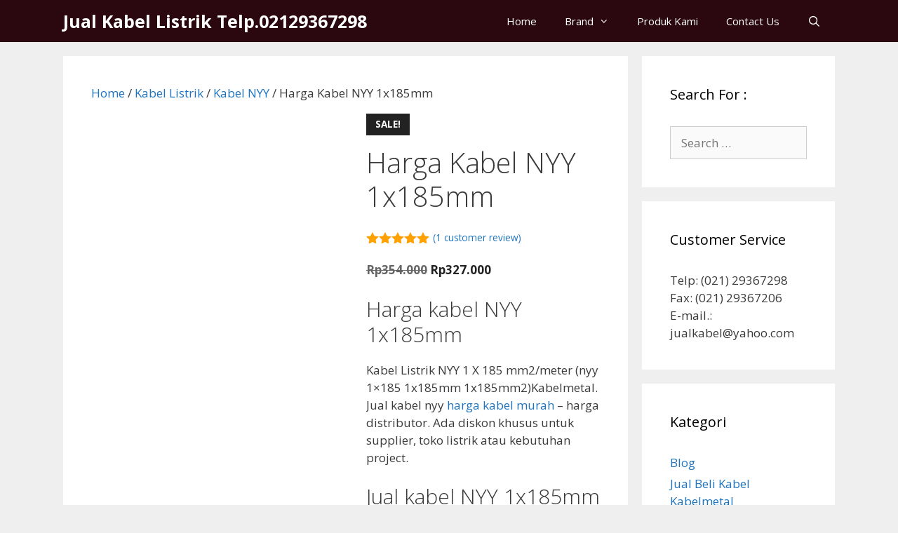

--- FILE ---
content_type: text/html; charset=UTF-8
request_url: https://pratamametalindo.com/product/harga-kabel-nyy-1x185mm
body_size: 20826
content:
<!DOCTYPE html>
<html lang="en-US">
<head>
	<meta charset="UTF-8">
	<meta name='robots' content='index, follow, max-image-preview:large, max-snippet:-1, max-video-preview:-1' />
	<style>img:is([sizes="auto" i], [sizes^="auto," i]) { contain-intrinsic-size: 3000px 1500px }</style>
	<meta name="viewport" content="width=device-width, initial-scale=1">
	<!-- This site is optimized with the Yoast SEO plugin v26.6 - https://yoast.com/wordpress/plugins/seo/ -->
	<title>Harga Kabel NYY 1x185mm 2025</title><link rel="preload" data-rocket-preload as="style" href="https://fonts.googleapis.com/css?family=Open%20Sans%3A300%2C300italic%2Cregular%2Citalic%2C600%2C600italic%2C700%2C700italic%2C800%2C800italic&#038;display=swap" /><link rel="stylesheet" href="https://fonts.googleapis.com/css?family=Open%20Sans%3A300%2C300italic%2Cregular%2Citalic%2C600%2C600italic%2C700%2C700italic%2C800%2C800italic&#038;display=swap" media="print" onload="this.media='all'" /><noscript><link rel="stylesheet" href="https://fonts.googleapis.com/css?family=Open%20Sans%3A300%2C300italic%2Cregular%2Citalic%2C600%2C600italic%2C700%2C700italic%2C800%2C800italic&#038;display=swap" /></noscript>
	<meta name="description" content="Harga Kabel NYY 1x185mm jual kabel KABEL METAL (KMI)/1x185 mm/1 x 185 mm2/1 x 185 mm/1x185mm2/1x185mm/1 x 185/1x185 tufur terbaru murah" />
	<link rel="canonical" href="https://pratamametalindo.com/product/harga-kabel-nyy-1x185mm" />
	<meta property="og:locale" content="en_US" />
	<meta property="og:type" content="article" />
	<meta property="og:title" content="Harga Kabel NYY 1x185mm 2025" />
	<meta property="og:description" content="Harga Kabel NYY 1x185mm jual kabel KABEL METAL (KMI)/1x185 mm/1 x 185 mm2/1 x 185 mm/1x185mm2/1x185mm/1 x 185/1x185 tufur terbaru murah" />
	<meta property="og:url" content="https://pratamametalindo.com/product/harga-kabel-nyy-1x185mm" />
	<meta property="og:site_name" content="Jual Kabel Listrik Telp.02129367298" />
	<meta property="article:publisher" content="https://facebook.com/jualkabel" />
	<meta property="article:modified_time" content="2025-09-23T13:40:54+00:00" />
	<meta property="og:image" content="https://pratamametalindo.com/wp-content/uploads/2022/10/harga-kabel-nyy-1x185mm.jpg" />
	<meta property="og:image:width" content="710" />
	<meta property="og:image:height" content="790" />
	<meta property="og:image:type" content="image/jpeg" />
	<meta name="twitter:card" content="summary_large_image" />
	<meta name="twitter:label1" content="Est. reading time" />
	<meta name="twitter:data1" content="1 minute" />
	<script type="application/ld+json" class="yoast-schema-graph">{"@context":"https://schema.org","@graph":[{"@type":"WebPage","@id":"https://pratamametalindo.com/product/harga-kabel-nyy-1x185mm","url":"https://pratamametalindo.com/product/harga-kabel-nyy-1x185mm","name":"Harga Kabel NYY 1x185mm 2025","isPartOf":{"@id":"https://pratamametalindo.com/#website"},"primaryImageOfPage":{"@id":"https://pratamametalindo.com/product/harga-kabel-nyy-1x185mm#primaryimage"},"image":{"@id":"https://pratamametalindo.com/product/harga-kabel-nyy-1x185mm#primaryimage"},"thumbnailUrl":"https://pratamametalindo.com/wp-content/uploads/2022/10/harga-kabel-nyy-1x185mm.jpg","datePublished":"2023-11-20T09:16:52+00:00","dateModified":"2025-09-23T13:40:54+00:00","description":"Harga Kabel NYY 1x185mm jual kabel KABEL METAL (KMI)/1x185 mm/1 x 185 mm2/1 x 185 mm/1x185mm2/1x185mm/1 x 185/1x185 tufur terbaru murah","breadcrumb":{"@id":"https://pratamametalindo.com/product/harga-kabel-nyy-1x185mm#breadcrumb"},"inLanguage":"en-US","potentialAction":[{"@type":"ReadAction","target":["https://pratamametalindo.com/product/harga-kabel-nyy-1x185mm"]}]},{"@type":"ImageObject","inLanguage":"en-US","@id":"https://pratamametalindo.com/product/harga-kabel-nyy-1x185mm#primaryimage","url":"https://pratamametalindo.com/wp-content/uploads/2022/10/harga-kabel-nyy-1x185mm.jpg","contentUrl":"https://pratamametalindo.com/wp-content/uploads/2022/10/harga-kabel-nyy-1x185mm.jpg","width":710,"height":790,"caption":"harga kabel nyy 1x185mm"},{"@type":"BreadcrumbList","@id":"https://pratamametalindo.com/product/harga-kabel-nyy-1x185mm#breadcrumb","itemListElement":[{"@type":"ListItem","position":1,"name":"Home","item":"https://pratamametalindo.com/"},{"@type":"ListItem","position":2,"name":"Produk Kami","item":"https://pratamametalindo.com/product"},{"@type":"ListItem","position":3,"name":"Harga Kabel NYY 1x185mm"}]},{"@type":"WebSite","@id":"https://pratamametalindo.com/#website","url":"https://pratamametalindo.com/","name":"Jual Kabel Listrik Telp.02129367206","description":"Distributor Kabel Listrik Murah Suplier Kabel Jaringan","publisher":{"@id":"https://pratamametalindo.com/#/schema/person/f3b2e10e27f8a2aefe9cf938862e5335"},"potentialAction":[{"@type":"SearchAction","target":{"@type":"EntryPoint","urlTemplate":"https://pratamametalindo.com/?s={search_term_string}"},"query-input":{"@type":"PropertyValueSpecification","valueRequired":true,"valueName":"search_term_string"}}],"inLanguage":"en-US"},{"@type":["Person","Organization"],"@id":"https://pratamametalindo.com/#/schema/person/f3b2e10e27f8a2aefe9cf938862e5335","name":"sales","image":{"@type":"ImageObject","inLanguage":"en-US","@id":"https://pratamametalindo.com/#/schema/person/image/","url":"https://pratamametalindo.com/wp-content/uploads/2020/01/jual-kabel-listrik-murah.png","contentUrl":"https://pratamametalindo.com/wp-content/uploads/2020/01/jual-kabel-listrik-murah.png","width":225,"height":225,"caption":"sales"},"logo":{"@id":"https://pratamametalindo.com/#/schema/person/image/"},"sameAs":["https://pratamametalindo.com","https://facebook.com/jualkabel","https://instagram.com/jualkabel","https://linkedin.com/jualkabel","https://youtube.com/jualkabel.com"]}]}</script>
	<!-- / Yoast SEO plugin. -->


<link href='https://fonts.gstatic.com' crossorigin rel='preconnect' />
<link href='https://fonts.googleapis.com' crossorigin rel='preconnect' />
<link rel="alternate" type="application/rss+xml" title="Jual Kabel Listrik Telp.02129367298 &raquo; Feed" href="https://pratamametalindo.com/feed" />
<link rel="alternate" type="application/rss+xml" title="Jual Kabel Listrik Telp.02129367298 &raquo; Comments Feed" href="https://pratamametalindo.com/comments/feed" />
<link rel="alternate" type="application/rss+xml" title="Jual Kabel Listrik Telp.02129367298 &raquo; Harga Kabel NYY 1x185mm Comments Feed" href="https://pratamametalindo.com/product/harga-kabel-nyy-1x185mm/feed" />

<style id='wp-emoji-styles-inline-css'>

	img.wp-smiley, img.emoji {
		display: inline !important;
		border: none !important;
		box-shadow: none !important;
		height: 1em !important;
		width: 1em !important;
		margin: 0 0.07em !important;
		vertical-align: -0.1em !important;
		background: none !important;
		padding: 0 !important;
	}
</style>
<link rel='stylesheet' id='wp-block-library-css' href='https://pratamametalindo.com/wp-includes/css/dist/block-library/style.min.css?ver=43fa950b13bb42ea2c72fa3240aeb058' media='all' />
<style id='classic-theme-styles-inline-css'>
/*! This file is auto-generated */
.wp-block-button__link{color:#fff;background-color:#32373c;border-radius:9999px;box-shadow:none;text-decoration:none;padding:calc(.667em + 2px) calc(1.333em + 2px);font-size:1.125em}.wp-block-file__button{background:#32373c;color:#fff;text-decoration:none}
</style>
<style id='global-styles-inline-css'>
:root{--wp--preset--aspect-ratio--square: 1;--wp--preset--aspect-ratio--4-3: 4/3;--wp--preset--aspect-ratio--3-4: 3/4;--wp--preset--aspect-ratio--3-2: 3/2;--wp--preset--aspect-ratio--2-3: 2/3;--wp--preset--aspect-ratio--16-9: 16/9;--wp--preset--aspect-ratio--9-16: 9/16;--wp--preset--color--black: #000000;--wp--preset--color--cyan-bluish-gray: #abb8c3;--wp--preset--color--white: #ffffff;--wp--preset--color--pale-pink: #f78da7;--wp--preset--color--vivid-red: #cf2e2e;--wp--preset--color--luminous-vivid-orange: #ff6900;--wp--preset--color--luminous-vivid-amber: #fcb900;--wp--preset--color--light-green-cyan: #7bdcb5;--wp--preset--color--vivid-green-cyan: #00d084;--wp--preset--color--pale-cyan-blue: #8ed1fc;--wp--preset--color--vivid-cyan-blue: #0693e3;--wp--preset--color--vivid-purple: #9b51e0;--wp--preset--color--contrast: var(--contrast);--wp--preset--color--contrast-2: var(--contrast-2);--wp--preset--color--contrast-3: var(--contrast-3);--wp--preset--color--base: var(--base);--wp--preset--color--base-2: var(--base-2);--wp--preset--color--base-3: var(--base-3);--wp--preset--color--accent: var(--accent);--wp--preset--gradient--vivid-cyan-blue-to-vivid-purple: linear-gradient(135deg,rgba(6,147,227,1) 0%,rgb(155,81,224) 100%);--wp--preset--gradient--light-green-cyan-to-vivid-green-cyan: linear-gradient(135deg,rgb(122,220,180) 0%,rgb(0,208,130) 100%);--wp--preset--gradient--luminous-vivid-amber-to-luminous-vivid-orange: linear-gradient(135deg,rgba(252,185,0,1) 0%,rgba(255,105,0,1) 100%);--wp--preset--gradient--luminous-vivid-orange-to-vivid-red: linear-gradient(135deg,rgba(255,105,0,1) 0%,rgb(207,46,46) 100%);--wp--preset--gradient--very-light-gray-to-cyan-bluish-gray: linear-gradient(135deg,rgb(238,238,238) 0%,rgb(169,184,195) 100%);--wp--preset--gradient--cool-to-warm-spectrum: linear-gradient(135deg,rgb(74,234,220) 0%,rgb(151,120,209) 20%,rgb(207,42,186) 40%,rgb(238,44,130) 60%,rgb(251,105,98) 80%,rgb(254,248,76) 100%);--wp--preset--gradient--blush-light-purple: linear-gradient(135deg,rgb(255,206,236) 0%,rgb(152,150,240) 100%);--wp--preset--gradient--blush-bordeaux: linear-gradient(135deg,rgb(254,205,165) 0%,rgb(254,45,45) 50%,rgb(107,0,62) 100%);--wp--preset--gradient--luminous-dusk: linear-gradient(135deg,rgb(255,203,112) 0%,rgb(199,81,192) 50%,rgb(65,88,208) 100%);--wp--preset--gradient--pale-ocean: linear-gradient(135deg,rgb(255,245,203) 0%,rgb(182,227,212) 50%,rgb(51,167,181) 100%);--wp--preset--gradient--electric-grass: linear-gradient(135deg,rgb(202,248,128) 0%,rgb(113,206,126) 100%);--wp--preset--gradient--midnight: linear-gradient(135deg,rgb(2,3,129) 0%,rgb(40,116,252) 100%);--wp--preset--font-size--small: 13px;--wp--preset--font-size--medium: 20px;--wp--preset--font-size--large: 36px;--wp--preset--font-size--x-large: 42px;--wp--preset--spacing--20: 0.44rem;--wp--preset--spacing--30: 0.67rem;--wp--preset--spacing--40: 1rem;--wp--preset--spacing--50: 1.5rem;--wp--preset--spacing--60: 2.25rem;--wp--preset--spacing--70: 3.38rem;--wp--preset--spacing--80: 5.06rem;--wp--preset--shadow--natural: 6px 6px 9px rgba(0, 0, 0, 0.2);--wp--preset--shadow--deep: 12px 12px 50px rgba(0, 0, 0, 0.4);--wp--preset--shadow--sharp: 6px 6px 0px rgba(0, 0, 0, 0.2);--wp--preset--shadow--outlined: 6px 6px 0px -3px rgba(255, 255, 255, 1), 6px 6px rgba(0, 0, 0, 1);--wp--preset--shadow--crisp: 6px 6px 0px rgba(0, 0, 0, 1);}:where(.is-layout-flex){gap: 0.5em;}:where(.is-layout-grid){gap: 0.5em;}body .is-layout-flex{display: flex;}.is-layout-flex{flex-wrap: wrap;align-items: center;}.is-layout-flex > :is(*, div){margin: 0;}body .is-layout-grid{display: grid;}.is-layout-grid > :is(*, div){margin: 0;}:where(.wp-block-columns.is-layout-flex){gap: 2em;}:where(.wp-block-columns.is-layout-grid){gap: 2em;}:where(.wp-block-post-template.is-layout-flex){gap: 1.25em;}:where(.wp-block-post-template.is-layout-grid){gap: 1.25em;}.has-black-color{color: var(--wp--preset--color--black) !important;}.has-cyan-bluish-gray-color{color: var(--wp--preset--color--cyan-bluish-gray) !important;}.has-white-color{color: var(--wp--preset--color--white) !important;}.has-pale-pink-color{color: var(--wp--preset--color--pale-pink) !important;}.has-vivid-red-color{color: var(--wp--preset--color--vivid-red) !important;}.has-luminous-vivid-orange-color{color: var(--wp--preset--color--luminous-vivid-orange) !important;}.has-luminous-vivid-amber-color{color: var(--wp--preset--color--luminous-vivid-amber) !important;}.has-light-green-cyan-color{color: var(--wp--preset--color--light-green-cyan) !important;}.has-vivid-green-cyan-color{color: var(--wp--preset--color--vivid-green-cyan) !important;}.has-pale-cyan-blue-color{color: var(--wp--preset--color--pale-cyan-blue) !important;}.has-vivid-cyan-blue-color{color: var(--wp--preset--color--vivid-cyan-blue) !important;}.has-vivid-purple-color{color: var(--wp--preset--color--vivid-purple) !important;}.has-black-background-color{background-color: var(--wp--preset--color--black) !important;}.has-cyan-bluish-gray-background-color{background-color: var(--wp--preset--color--cyan-bluish-gray) !important;}.has-white-background-color{background-color: var(--wp--preset--color--white) !important;}.has-pale-pink-background-color{background-color: var(--wp--preset--color--pale-pink) !important;}.has-vivid-red-background-color{background-color: var(--wp--preset--color--vivid-red) !important;}.has-luminous-vivid-orange-background-color{background-color: var(--wp--preset--color--luminous-vivid-orange) !important;}.has-luminous-vivid-amber-background-color{background-color: var(--wp--preset--color--luminous-vivid-amber) !important;}.has-light-green-cyan-background-color{background-color: var(--wp--preset--color--light-green-cyan) !important;}.has-vivid-green-cyan-background-color{background-color: var(--wp--preset--color--vivid-green-cyan) !important;}.has-pale-cyan-blue-background-color{background-color: var(--wp--preset--color--pale-cyan-blue) !important;}.has-vivid-cyan-blue-background-color{background-color: var(--wp--preset--color--vivid-cyan-blue) !important;}.has-vivid-purple-background-color{background-color: var(--wp--preset--color--vivid-purple) !important;}.has-black-border-color{border-color: var(--wp--preset--color--black) !important;}.has-cyan-bluish-gray-border-color{border-color: var(--wp--preset--color--cyan-bluish-gray) !important;}.has-white-border-color{border-color: var(--wp--preset--color--white) !important;}.has-pale-pink-border-color{border-color: var(--wp--preset--color--pale-pink) !important;}.has-vivid-red-border-color{border-color: var(--wp--preset--color--vivid-red) !important;}.has-luminous-vivid-orange-border-color{border-color: var(--wp--preset--color--luminous-vivid-orange) !important;}.has-luminous-vivid-amber-border-color{border-color: var(--wp--preset--color--luminous-vivid-amber) !important;}.has-light-green-cyan-border-color{border-color: var(--wp--preset--color--light-green-cyan) !important;}.has-vivid-green-cyan-border-color{border-color: var(--wp--preset--color--vivid-green-cyan) !important;}.has-pale-cyan-blue-border-color{border-color: var(--wp--preset--color--pale-cyan-blue) !important;}.has-vivid-cyan-blue-border-color{border-color: var(--wp--preset--color--vivid-cyan-blue) !important;}.has-vivid-purple-border-color{border-color: var(--wp--preset--color--vivid-purple) !important;}.has-vivid-cyan-blue-to-vivid-purple-gradient-background{background: var(--wp--preset--gradient--vivid-cyan-blue-to-vivid-purple) !important;}.has-light-green-cyan-to-vivid-green-cyan-gradient-background{background: var(--wp--preset--gradient--light-green-cyan-to-vivid-green-cyan) !important;}.has-luminous-vivid-amber-to-luminous-vivid-orange-gradient-background{background: var(--wp--preset--gradient--luminous-vivid-amber-to-luminous-vivid-orange) !important;}.has-luminous-vivid-orange-to-vivid-red-gradient-background{background: var(--wp--preset--gradient--luminous-vivid-orange-to-vivid-red) !important;}.has-very-light-gray-to-cyan-bluish-gray-gradient-background{background: var(--wp--preset--gradient--very-light-gray-to-cyan-bluish-gray) !important;}.has-cool-to-warm-spectrum-gradient-background{background: var(--wp--preset--gradient--cool-to-warm-spectrum) !important;}.has-blush-light-purple-gradient-background{background: var(--wp--preset--gradient--blush-light-purple) !important;}.has-blush-bordeaux-gradient-background{background: var(--wp--preset--gradient--blush-bordeaux) !important;}.has-luminous-dusk-gradient-background{background: var(--wp--preset--gradient--luminous-dusk) !important;}.has-pale-ocean-gradient-background{background: var(--wp--preset--gradient--pale-ocean) !important;}.has-electric-grass-gradient-background{background: var(--wp--preset--gradient--electric-grass) !important;}.has-midnight-gradient-background{background: var(--wp--preset--gradient--midnight) !important;}.has-small-font-size{font-size: var(--wp--preset--font-size--small) !important;}.has-medium-font-size{font-size: var(--wp--preset--font-size--medium) !important;}.has-large-font-size{font-size: var(--wp--preset--font-size--large) !important;}.has-x-large-font-size{font-size: var(--wp--preset--font-size--x-large) !important;}
:where(.wp-block-post-template.is-layout-flex){gap: 1.25em;}:where(.wp-block-post-template.is-layout-grid){gap: 1.25em;}
:where(.wp-block-columns.is-layout-flex){gap: 2em;}:where(.wp-block-columns.is-layout-grid){gap: 2em;}
:root :where(.wp-block-pullquote){font-size: 1.5em;line-height: 1.6;}
</style>
<link rel='stylesheet' id='kk-star-ratings-css' href='https://pratamametalindo.com/wp-content/cache/background-css/1/pratamametalindo.com/wp-content/plugins/kk-star-ratings/src/core/public/css/kk-star-ratings.min.css?ver=5.4.10.3&wpr_t=1769345821' media='all' />
<link rel='stylesheet' id='photoswipe-css' href='https://pratamametalindo.com/wp-content/cache/background-css/1/pratamametalindo.com/wp-content/plugins/woocommerce/assets/css/photoswipe/photoswipe.min.css?ver=10.4.3&wpr_t=1769345821' media='all' />
<link rel='stylesheet' id='photoswipe-default-skin-css' href='https://pratamametalindo.com/wp-content/cache/background-css/1/pratamametalindo.com/wp-content/plugins/woocommerce/assets/css/photoswipe/default-skin/default-skin.min.css?ver=10.4.3&wpr_t=1769345821' media='all' />
<link data-minify="1" rel='stylesheet' id='woocommerce-layout-css' href='https://pratamametalindo.com/wp-content/cache/min/1/wp-content/plugins/woocommerce/assets/css/woocommerce-layout.css?ver=1766223692' media='all' />
<link data-minify="1" rel='stylesheet' id='woocommerce-smallscreen-css' href='https://pratamametalindo.com/wp-content/cache/min/1/wp-content/plugins/woocommerce/assets/css/woocommerce-smallscreen.css?ver=1766223692' media='only screen and (max-width: 768px)' />
<link data-minify="1" rel='stylesheet' id='woocommerce-general-css' href='https://pratamametalindo.com/wp-content/cache/background-css/1/pratamametalindo.com/wp-content/cache/min/1/wp-content/plugins/woocommerce/assets/css/woocommerce.css?ver=1766223692&wpr_t=1769345821' media='all' />
<style id='woocommerce-inline-inline-css'>
.woocommerce form .form-row .required { visibility: visible; }
</style>
<link rel='stylesheet' id='parent-style-css' href='https://pratamametalindo.com/wp-content/themes/generatepress/style.css?ver=43fa950b13bb42ea2c72fa3240aeb058' media='all' />
<link rel='stylesheet' id='generate-style-grid-css' href='https://pratamametalindo.com/wp-content/themes/generatepress/assets/css/unsemantic-grid.min.css?ver=3.6.1' media='all' />
<link rel='stylesheet' id='generate-style-css' href='https://pratamametalindo.com/wp-content/themes/generatepress/assets/css/style.min.css?ver=3.6.1' media='all' />
<style id='generate-style-inline-css'>
body{background-color:#efefef;color:#3a3a3a;}a{color:#1e73be;}a:hover, a:focus, a:active{color:#000000;}body .grid-container{max-width:1100px;}.wp-block-group__inner-container{max-width:1100px;margin-left:auto;margin-right:auto;}.generate-back-to-top{font-size:20px;border-radius:3px;position:fixed;bottom:30px;right:30px;line-height:40px;width:40px;text-align:center;z-index:10;transition:opacity 300ms ease-in-out;opacity:0.1;transform:translateY(1000px);}.generate-back-to-top__show{opacity:1;transform:translateY(0);}.navigation-search{position:absolute;left:-99999px;pointer-events:none;visibility:hidden;z-index:20;width:100%;top:0;transition:opacity 100ms ease-in-out;opacity:0;}.navigation-search.nav-search-active{left:0;right:0;pointer-events:auto;visibility:visible;opacity:1;}.navigation-search input[type="search"]{outline:0;border:0;vertical-align:bottom;line-height:1;opacity:0.9;width:100%;z-index:20;border-radius:0;-webkit-appearance:none;height:60px;}.navigation-search input::-ms-clear{display:none;width:0;height:0;}.navigation-search input::-ms-reveal{display:none;width:0;height:0;}.navigation-search input::-webkit-search-decoration, .navigation-search input::-webkit-search-cancel-button, .navigation-search input::-webkit-search-results-button, .navigation-search input::-webkit-search-results-decoration{display:none;}.main-navigation li.search-item{z-index:21;}li.search-item.active{transition:opacity 100ms ease-in-out;}.nav-left-sidebar .main-navigation li.search-item.active,.nav-right-sidebar .main-navigation li.search-item.active{width:auto;display:inline-block;float:right;}.gen-sidebar-nav .navigation-search{top:auto;bottom:0;}:root{--contrast:#222222;--contrast-2:#575760;--contrast-3:#b2b2be;--base:#f0f0f0;--base-2:#f7f8f9;--base-3:#ffffff;--accent:#1e73be;}:root .has-contrast-color{color:var(--contrast);}:root .has-contrast-background-color{background-color:var(--contrast);}:root .has-contrast-2-color{color:var(--contrast-2);}:root .has-contrast-2-background-color{background-color:var(--contrast-2);}:root .has-contrast-3-color{color:var(--contrast-3);}:root .has-contrast-3-background-color{background-color:var(--contrast-3);}:root .has-base-color{color:var(--base);}:root .has-base-background-color{background-color:var(--base);}:root .has-base-2-color{color:var(--base-2);}:root .has-base-2-background-color{background-color:var(--base-2);}:root .has-base-3-color{color:var(--base-3);}:root .has-base-3-background-color{background-color:var(--base-3);}:root .has-accent-color{color:var(--accent);}:root .has-accent-background-color{background-color:var(--accent);}body, button, input, select, textarea{font-family:"Open Sans", sans-serif;}body{line-height:1.5;}.entry-content > [class*="wp-block-"]:not(:last-child):not(.wp-block-heading){margin-bottom:1.5em;}.main-navigation .main-nav ul ul li a{font-size:14px;}.sidebar .widget, .footer-widgets .widget{font-size:17px;}h1{font-weight:300;font-size:40px;}h2{font-weight:300;font-size:30px;}h3{font-size:20px;}h4{font-size:inherit;}h5{font-size:inherit;}@media (max-width:768px){.main-title{font-size:20px;}h1{font-size:30px;}h2{font-size:25px;}}.top-bar{background-color:#636363;color:#ffffff;}.top-bar a{color:#ffffff;}.top-bar a:hover{color:#303030;}.site-header{background-color:#ffffff;color:#3a3a3a;}.site-header a{color:#3a3a3a;}.main-title a,.main-title a:hover{color:#ffffff;}.site-description{color:#757575;}.main-navigation,.main-navigation ul ul{background-color:#2b070f;}.main-navigation .main-nav ul li a, .main-navigation .menu-toggle, .main-navigation .menu-bar-items{color:#ffffff;}.main-navigation .main-nav ul li:not([class*="current-menu-"]):hover > a, .main-navigation .main-nav ul li:not([class*="current-menu-"]):focus > a, .main-navigation .main-nav ul li.sfHover:not([class*="current-menu-"]) > a, .main-navigation .menu-bar-item:hover > a, .main-navigation .menu-bar-item.sfHover > a{color:#ffffff;background-color:#3f3f3f;}button.menu-toggle:hover,button.menu-toggle:focus,.main-navigation .mobile-bar-items a,.main-navigation .mobile-bar-items a:hover,.main-navigation .mobile-bar-items a:focus{color:#ffffff;}.main-navigation .main-nav ul li[class*="current-menu-"] > a{color:#ffffff;background-color:#3f3f3f;}.navigation-search input[type="search"],.navigation-search input[type="search"]:active, .navigation-search input[type="search"]:focus, .main-navigation .main-nav ul li.search-item.active > a, .main-navigation .menu-bar-items .search-item.active > a{color:#ffffff;background-color:#3f3f3f;}.main-navigation ul ul{background-color:#3f3f3f;}.main-navigation .main-nav ul ul li a{color:#ffffff;}.main-navigation .main-nav ul ul li:not([class*="current-menu-"]):hover > a,.main-navigation .main-nav ul ul li:not([class*="current-menu-"]):focus > a, .main-navigation .main-nav ul ul li.sfHover:not([class*="current-menu-"]) > a{color:#ffffff;background-color:#2b070f;}.main-navigation .main-nav ul ul li[class*="current-menu-"] > a{color:#ffffff;background-color:#4f4f4f;}.separate-containers .inside-article, .separate-containers .comments-area, .separate-containers .page-header, .one-container .container, .separate-containers .paging-navigation, .inside-page-header{background-color:#ffffff;}.entry-meta{color:#595959;}.entry-meta a{color:#595959;}.entry-meta a:hover{color:#1e73be;}.sidebar .widget{background-color:#ffffff;}.sidebar .widget .widget-title{color:#000000;}.footer-widgets{background-color:#ffffff;}.footer-widgets .widget-title{color:#000000;}.site-info{color:#ffffff;background-color:#2b070f;}.site-info a{color:#ffffff;}.site-info a:hover{color:#606060;}.footer-bar .widget_nav_menu .current-menu-item a{color:#606060;}input[type="text"],input[type="email"],input[type="url"],input[type="password"],input[type="search"],input[type="tel"],input[type="number"],textarea,select{color:#666666;background-color:#fafafa;border-color:#cccccc;}input[type="text"]:focus,input[type="email"]:focus,input[type="url"]:focus,input[type="password"]:focus,input[type="search"]:focus,input[type="tel"]:focus,input[type="number"]:focus,textarea:focus,select:focus{color:#666666;background-color:#ffffff;border-color:#bfbfbf;}button,html input[type="button"],input[type="reset"],input[type="submit"],a.button,a.wp-block-button__link:not(.has-background){color:#ffffff;background-color:#666666;}button:hover,html input[type="button"]:hover,input[type="reset"]:hover,input[type="submit"]:hover,a.button:hover,button:focus,html input[type="button"]:focus,input[type="reset"]:focus,input[type="submit"]:focus,a.button:focus,a.wp-block-button__link:not(.has-background):active,a.wp-block-button__link:not(.has-background):focus,a.wp-block-button__link:not(.has-background):hover{color:#ffffff;background-color:#3f3f3f;}a.generate-back-to-top{background-color:rgba( 0,0,0,0.4 );color:#ffffff;}a.generate-back-to-top:hover,a.generate-back-to-top:focus{background-color:rgba( 0,0,0,0.6 );color:#ffffff;}:root{--gp-search-modal-bg-color:var(--base-3);--gp-search-modal-text-color:var(--contrast);--gp-search-modal-overlay-bg-color:rgba(0,0,0,0.2);}@media (max-width: 768px){.main-navigation .menu-bar-item:hover > a, .main-navigation .menu-bar-item.sfHover > a{background:none;color:#ffffff;}}.inside-top-bar{padding:10px;}.inside-header{padding:40px;}.site-main .wp-block-group__inner-container{padding:40px;}.entry-content .alignwide, body:not(.no-sidebar) .entry-content .alignfull{margin-left:-40px;width:calc(100% + 80px);max-width:calc(100% + 80px);}.rtl .menu-item-has-children .dropdown-menu-toggle{padding-left:20px;}.rtl .main-navigation .main-nav ul li.menu-item-has-children > a{padding-right:20px;}.site-info{padding:20px;}@media (max-width:768px){.separate-containers .inside-article, .separate-containers .comments-area, .separate-containers .page-header, .separate-containers .paging-navigation, .one-container .site-content, .inside-page-header{padding:30px;}.site-main .wp-block-group__inner-container{padding:30px;}.site-info{padding-right:10px;padding-left:10px;}.entry-content .alignwide, body:not(.no-sidebar) .entry-content .alignfull{margin-left:-30px;width:calc(100% + 60px);max-width:calc(100% + 60px);}}.one-container .sidebar .widget{padding:0px;}@media (max-width: 768px){.main-navigation .menu-toggle,.main-navigation .mobile-bar-items,.sidebar-nav-mobile:not(#sticky-placeholder){display:block;}.main-navigation ul,.gen-sidebar-nav{display:none;}[class*="nav-float-"] .site-header .inside-header > *{float:none;clear:both;}}
.dynamic-author-image-rounded{border-radius:100%;}.dynamic-featured-image, .dynamic-author-image{vertical-align:middle;}.one-container.blog .dynamic-content-template:not(:last-child), .one-container.archive .dynamic-content-template:not(:last-child){padding-bottom:0px;}.dynamic-entry-excerpt > p:last-child{margin-bottom:0px;}
.main-navigation .main-nav ul li a,.menu-toggle,.main-navigation .mobile-bar-items a{transition: line-height 300ms ease}.main-navigation.toggled .main-nav > ul{background-color: #2b070f}
.navigation-branding .main-title{font-weight:bold;text-transform:none;font-size:25px;}@media (max-width: 768px){.navigation-branding .main-title{font-size:20px;}}
</style>
<link rel='stylesheet' id='generate-mobile-style-css' href='https://pratamametalindo.com/wp-content/themes/generatepress/assets/css/mobile.min.css?ver=3.6.1' media='all' />
<link data-minify="1" rel='stylesheet' id='generate-font-icons-css' href='https://pratamametalindo.com/wp-content/cache/min/1/wp-content/themes/generatepress/assets/css/components/font-icons.min.css?ver=1766223692' media='all' />
<link data-minify="1" rel='stylesheet' id='font-awesome-css' href='https://pratamametalindo.com/wp-content/cache/min/1/wp-content/themes/generatepress/assets/css/components/font-awesome.min.css?ver=1766223692' media='all' />
<link rel='stylesheet' id='generate-child-css' href='https://pratamametalindo.com/wp-content/themes/generatepress%20child/style.css?ver=1758734322' media='all' />
<link rel='stylesheet' id='generate-blog-columns-css' href='https://pratamametalindo.com/wp-content/plugins/gp-premium/blog/functions/css/columns.min.css?ver=2.5.5' media='all' />
<link rel='stylesheet' id='generate-sticky-css' href='https://pratamametalindo.com/wp-content/plugins/gp-premium/menu-plus/functions/css/sticky.min.css?ver=2.5.5' media='all' />
<link rel='stylesheet' id='generate-navigation-branding-css' href='https://pratamametalindo.com/wp-content/plugins/gp-premium/menu-plus/functions/css/navigation-branding.min.css?ver=2.5.5' media='all' />
<style id='generate-navigation-branding-inline-css'>
@media (max-width: 768px){.site-header, #site-navigation, #sticky-navigation{display:none !important;opacity:0.0;}#mobile-header{display:block !important;width:100% !important;}#mobile-header .main-nav > ul{display:none;}#mobile-header.toggled .main-nav > ul, #mobile-header .menu-toggle, #mobile-header .mobile-bar-items{display:block;}#mobile-header .main-nav{-ms-flex:0 0 100%;flex:0 0 100%;-webkit-box-ordinal-group:5;-ms-flex-order:4;order:4;}}.navigation-branding img, .site-logo.mobile-header-logo img{height:60px;width:auto;}.navigation-branding .main-title{line-height:60px;}@media (max-width: 1110px){#site-navigation .navigation-branding, #sticky-navigation .navigation-branding{margin-left:10px;}}@media (max-width: 768px){.main-navigation:not(.slideout-navigation) .main-nav{-ms-flex:0 0 100%;flex:0 0 100%;}.main-navigation:not(.slideout-navigation) .inside-navigation{-ms-flex-wrap:wrap;flex-wrap:wrap;display:-webkit-box;display:-ms-flexbox;display:flex;}.nav-aligned-center .navigation-branding, .nav-aligned-left .navigation-branding{margin-right:auto;}.nav-aligned-center  .main-navigation.has-branding:not(.slideout-navigation) .inside-navigation .main-nav,.nav-aligned-center  .main-navigation.has-sticky-branding.navigation-stick .inside-navigation .main-nav,.nav-aligned-left  .main-navigation.has-branding:not(.slideout-navigation) .inside-navigation .main-nav,.nav-aligned-left  .main-navigation.has-sticky-branding.navigation-stick .inside-navigation .main-nav{margin-right:0px;}}
</style>
<link rel='stylesheet' id='generate-woocommerce-css' href='https://pratamametalindo.com/wp-content/plugins/gp-premium/woocommerce/functions/css/woocommerce.min.css?ver=2.5.5' media='all' />
<style id='generate-woocommerce-inline-css'>
.woocommerce ul.products li.product .woocommerce-LoopProduct-link h2, .woocommerce ul.products li.product .woocommerce-loop-category__title{font-weight:normal;text-transform:none;font-size:20px;}.woocommerce .up-sells ul.products li.product .woocommerce-LoopProduct-link h2, .woocommerce .cross-sells ul.products li.product .woocommerce-LoopProduct-link h2, .woocommerce .related ul.products li.product .woocommerce-LoopProduct-link h2{font-size:20px;}.woocommerce #respond input#submit, .woocommerce a.button, .woocommerce button.button, .woocommerce input.button, .wc-block-components-button{color:#ffffff;background-color:#666666;text-decoration:none;font-weight:normal;text-transform:none;}.woocommerce #respond input#submit:hover, .woocommerce a.button:hover, .woocommerce button.button:hover, .woocommerce input.button:hover, .wc-block-components-button:hover{color:#ffffff;background-color:#3f3f3f;}.woocommerce #respond input#submit.alt, .woocommerce a.button.alt, .woocommerce button.button.alt, .woocommerce input.button.alt, .woocommerce #respond input#submit.alt.disabled, .woocommerce #respond input#submit.alt.disabled:hover, .woocommerce #respond input#submit.alt:disabled, .woocommerce #respond input#submit.alt:disabled:hover, .woocommerce #respond input#submit.alt:disabled[disabled], .woocommerce #respond input#submit.alt:disabled[disabled]:hover, .woocommerce a.button.alt.disabled, .woocommerce a.button.alt.disabled:hover, .woocommerce a.button.alt:disabled, .woocommerce a.button.alt:disabled:hover, .woocommerce a.button.alt:disabled[disabled], .woocommerce a.button.alt:disabled[disabled]:hover, .woocommerce button.button.alt.disabled, .woocommerce button.button.alt.disabled:hover, .woocommerce button.button.alt:disabled, .woocommerce button.button.alt:disabled:hover, .woocommerce button.button.alt:disabled[disabled], .woocommerce button.button.alt:disabled[disabled]:hover, .woocommerce input.button.alt.disabled, .woocommerce input.button.alt.disabled:hover, .woocommerce input.button.alt:disabled, .woocommerce input.button.alt:disabled:hover, .woocommerce input.button.alt:disabled[disabled], .woocommerce input.button.alt:disabled[disabled]:hover{color:#ffffff;background-color:#1e73be;}.woocommerce #respond input#submit.alt:hover, .woocommerce a.button.alt:hover, .woocommerce button.button.alt:hover, .woocommerce input.button.alt:hover{color:#ffffff;background-color:#377fbf;}button.wc-block-components-panel__button{font-size:inherit;}.woocommerce .star-rating span:before, .woocommerce p.stars:hover a::before{color:#ffa200;}.woocommerce span.onsale{background-color:#222222;color:#ffffff;}.woocommerce ul.products li.product .price, .woocommerce div.product p.price{color:#222222;}.woocommerce div.product .woocommerce-tabs ul.tabs li a{color:#222222;}.woocommerce div.product .woocommerce-tabs ul.tabs li a:hover, .woocommerce div.product .woocommerce-tabs ul.tabs li.active a{color:#1e73be;}.woocommerce-message{background-color:#0b9444;color:#ffffff;}div.woocommerce-message a.button, div.woocommerce-message a.button:focus, div.woocommerce-message a.button:hover, div.woocommerce-message a, div.woocommerce-message a:focus, div.woocommerce-message a:hover{color:#ffffff;}.woocommerce-info{background-color:#1e73be;color:#ffffff;}div.woocommerce-info a.button, div.woocommerce-info a.button:focus, div.woocommerce-info a.button:hover, div.woocommerce-info a, div.woocommerce-info a:focus, div.woocommerce-info a:hover{color:#ffffff;}.woocommerce-error{background-color:#e8626d;color:#ffffff;}div.woocommerce-error a.button, div.woocommerce-error a.button:focus, div.woocommerce-error a.button:hover, div.woocommerce-error a, div.woocommerce-error a:focus, div.woocommerce-error a:hover{color:#ffffff;}.woocommerce-product-details__short-description{color:#3a3a3a;}#wc-mini-cart{background-color:#ffffff;color:#000000;}#wc-mini-cart a:not(.button), #wc-mini-cart a.remove{color:#000000;}#wc-mini-cart .button{color:#ffffff;}#wc-mini-cart .button:hover, #wc-mini-cart .button:focus, #wc-mini-cart .button:active{color:#ffffff;}.woocommerce #content div.product div.images, .woocommerce div.product div.images, .woocommerce-page #content div.product div.images, .woocommerce-page div.product div.images{width:50%;}.add-to-cart-panel{background-color:#ffffff;color:#000000;}.add-to-cart-panel a:not(.button){color:#000000;}.woocommerce .widget_price_filter .price_slider_wrapper .ui-widget-content{background-color:#dddddd;}.woocommerce .widget_price_filter .ui-slider .ui-slider-range, .woocommerce .widget_price_filter .ui-slider .ui-slider-handle{background-color:#666666;}.wc-columns-container .products, .woocommerce .related ul.products, .woocommerce .up-sells ul.products{grid-gap:50px;}@media (max-width: 1024px){.woocommerce .wc-columns-container.wc-tablet-columns-2 .products{-ms-grid-columns:(1fr)[2];grid-template-columns:repeat(2, 1fr);}.wc-related-upsell-tablet-columns-2 .related ul.products, .wc-related-upsell-tablet-columns-2 .up-sells ul.products{-ms-grid-columns:(1fr)[2];grid-template-columns:repeat(2, 1fr);}}@media (max-width:768px){.add-to-cart-panel .continue-shopping{background-color:#ffffff;}.woocommerce #content div.product div.images,.woocommerce div.product div.images,.woocommerce-page #content div.product div.images,.woocommerce-page div.product div.images{width:100%;}}@media (max-width: 768px){.mobile-bar-items + .menu-toggle{text-align:left;}nav.toggled .main-nav li.wc-menu-item{display:none !important;}body.nav-search-enabled .wc-menu-cart-activated:not(#mobile-header) .mobile-bar-items{float:right;position:relative;}.nav-search-enabled .wc-menu-cart-activated:not(#mobile-header) .menu-toggle{float:left;width:auto;}.mobile-bar-items.wc-mobile-cart-items{z-index:1;}}
</style>
<link rel='stylesheet' id='generate-woocommerce-mobile-css' href='https://pratamametalindo.com/wp-content/plugins/gp-premium/woocommerce/functions/css/woocommerce-mobile.min.css?ver=2.5.5' media='(max-width:768px)' />
<link data-minify="1" rel='stylesheet' id='gp-premium-icons-css' href='https://pratamametalindo.com/wp-content/cache/min/1/wp-content/plugins/gp-premium/general/icons/icons.min.css?ver=1766223692' media='all' />
<script src="https://pratamametalindo.com/wp-includes/js/jquery/jquery.min.js?ver=3.7.1" id="jquery-core-js"></script>
<script src="https://pratamametalindo.com/wp-includes/js/jquery/jquery-migrate.min.js?ver=3.4.1" id="jquery-migrate-js"></script>
<script src="https://pratamametalindo.com/wp-content/plugins/woocommerce/assets/js/jquery-blockui/jquery.blockUI.min.js?ver=2.7.0-wc.10.4.3" id="wc-jquery-blockui-js" defer data-wp-strategy="defer"></script>
<script id="wc-add-to-cart-js-extra">
var wc_add_to_cart_params = {"ajax_url":"\/wp-admin\/admin-ajax.php","wc_ajax_url":"\/?wc-ajax=%%endpoint%%","i18n_view_cart":"View cart","cart_url":"https:\/\/pratamametalindo.com","is_cart":"","cart_redirect_after_add":"no"};
</script>
<script src="https://pratamametalindo.com/wp-content/plugins/woocommerce/assets/js/frontend/add-to-cart.min.js?ver=10.4.3" id="wc-add-to-cart-js" defer data-wp-strategy="defer"></script>
<script src="https://pratamametalindo.com/wp-content/plugins/woocommerce/assets/js/zoom/jquery.zoom.min.js?ver=1.7.21-wc.10.4.3" id="wc-zoom-js" defer data-wp-strategy="defer"></script>
<script src="https://pratamametalindo.com/wp-content/plugins/woocommerce/assets/js/flexslider/jquery.flexslider.min.js?ver=2.7.2-wc.10.4.3" id="wc-flexslider-js" defer data-wp-strategy="defer"></script>
<script src="https://pratamametalindo.com/wp-content/plugins/woocommerce/assets/js/photoswipe/photoswipe.min.js?ver=4.1.1-wc.10.4.3" id="wc-photoswipe-js" defer data-wp-strategy="defer"></script>
<script src="https://pratamametalindo.com/wp-content/plugins/woocommerce/assets/js/photoswipe/photoswipe-ui-default.min.js?ver=4.1.1-wc.10.4.3" id="wc-photoswipe-ui-default-js" defer data-wp-strategy="defer"></script>
<script id="wc-single-product-js-extra">
var wc_single_product_params = {"i18n_required_rating_text":"Please select a rating","i18n_rating_options":["1 of 5 stars","2 of 5 stars","3 of 5 stars","4 of 5 stars","5 of 5 stars"],"i18n_product_gallery_trigger_text":"View full-screen image gallery","review_rating_required":"yes","flexslider":{"rtl":false,"animation":"slide","smoothHeight":true,"directionNav":false,"controlNav":"thumbnails","slideshow":false,"animationSpeed":500,"animationLoop":false,"allowOneSlide":false},"zoom_enabled":"1","zoom_options":[],"photoswipe_enabled":"1","photoswipe_options":{"shareEl":false,"closeOnScroll":false,"history":false,"hideAnimationDuration":0,"showAnimationDuration":0},"flexslider_enabled":"1"};
</script>
<script src="https://pratamametalindo.com/wp-content/plugins/woocommerce/assets/js/frontend/single-product.min.js?ver=10.4.3" id="wc-single-product-js" defer data-wp-strategy="defer"></script>
<script src="https://pratamametalindo.com/wp-content/plugins/woocommerce/assets/js/js-cookie/js.cookie.min.js?ver=2.1.4-wc.10.4.3" id="wc-js-cookie-js" defer data-wp-strategy="defer"></script>
<script id="woocommerce-js-extra">
var woocommerce_params = {"ajax_url":"\/wp-admin\/admin-ajax.php","wc_ajax_url":"\/?wc-ajax=%%endpoint%%","i18n_password_show":"Show password","i18n_password_hide":"Hide password"};
</script>
<script src="https://pratamametalindo.com/wp-content/plugins/woocommerce/assets/js/frontend/woocommerce.min.js?ver=10.4.3" id="woocommerce-js" defer data-wp-strategy="defer"></script>
<link rel="https://api.w.org/" href="https://pratamametalindo.com/wp-json/" /><link rel="alternate" title="JSON" type="application/json" href="https://pratamametalindo.com/wp-json/wp/v2/product/2858" /><link rel="alternate" title="oEmbed (JSON)" type="application/json+oembed" href="https://pratamametalindo.com/wp-json/oembed/1.0/embed?url=https%3A%2F%2Fpratamametalindo.com%2Fproduct%2Fharga-kabel-nyy-1x185mm" />
<link rel="alternate" title="oEmbed (XML)" type="text/xml+oembed" href="https://pratamametalindo.com/wp-json/oembed/1.0/embed?url=https%3A%2F%2Fpratamametalindo.com%2Fproduct%2Fharga-kabel-nyy-1x185mm&#038;format=xml" />
	<noscript><style>.woocommerce-product-gallery{ opacity: 1 !important; }</style></noscript>
	<link rel="icon" href="https://pratamametalindo.com/wp-content/uploads/2020/07/cropped-gulungan-kabel-32x32.jpg" sizes="32x32" />
<link rel="icon" href="https://pratamametalindo.com/wp-content/uploads/2020/07/cropped-gulungan-kabel-192x192.jpg" sizes="192x192" />
<link rel="apple-touch-icon" href="https://pratamametalindo.com/wp-content/uploads/2020/07/cropped-gulungan-kabel-180x180.jpg" />
<meta name="msapplication-TileImage" content="https://pratamametalindo.com/wp-content/uploads/2020/07/cropped-gulungan-kabel-270x270.jpg" />
		<style id="wp-custom-css">
			.woocommerce .add_to_cart_button, .woocommerce .single_add_to_cart_button {
display: none;
}
.cart-contents { display: none !important; }		</style>
		<noscript><style id="rocket-lazyload-nojs-css">.rll-youtube-player, [data-lazy-src]{display:none !important;}</style></noscript><style id="wpr-lazyload-bg-container"></style><style id="wpr-lazyload-bg-exclusion"></style>
<noscript>
<style id="wpr-lazyload-bg-nostyle">.kk-star-ratings .kksr-stars .kksr-star .kksr-icon, .kk-star-ratings:not(.kksr-disabled) .kksr-stars .kksr-star:hover ~ .kksr-star .kksr-icon{--wpr-bg-29642a5b-ccb6-41b8-b858-0d4cf73f97d2: url('https://pratamametalindo.com/wp-content/plugins/kk-star-ratings/src/core/public/svg/inactive.svg');}.kk-star-ratings .kksr-stars .kksr-stars-active .kksr-star .kksr-icon{--wpr-bg-021f49bc-1397-4fb4-bf0d-8535bc626ae1: url('https://pratamametalindo.com/wp-content/plugins/kk-star-ratings/src/core/public/svg/active.svg');}.kk-star-ratings.kksr-disabled .kksr-stars .kksr-stars-active .kksr-star .kksr-icon, .kk-star-ratings:not(.kksr-disabled) .kksr-stars:hover .kksr-star .kksr-icon{--wpr-bg-db624ea9-37f9-474a-be75-f7c0690ae721: url('https://pratamametalindo.com/wp-content/plugins/kk-star-ratings/src/core/public/svg/selected.svg');}button.pswp__button{--wpr-bg-9901ad4c-70da-4161-86a6-8cdb964e0a15: url('https://pratamametalindo.com/wp-content/plugins/woocommerce/assets/css/photoswipe/default-skin/default-skin.png');}.pswp__button,.pswp__button--arrow--left:before,.pswp__button--arrow--right:before{--wpr-bg-b5e7fa92-7cb8-4a0a-857c-48c7e860f17a: url('https://pratamametalindo.com/wp-content/plugins/woocommerce/assets/css/photoswipe/default-skin/default-skin.png');}.pswp__preloader--active .pswp__preloader__icn{--wpr-bg-3ba97a3d-91c7-4f6a-8a71-4f802bf38365: url('https://pratamametalindo.com/wp-content/plugins/woocommerce/assets/css/photoswipe/default-skin/preloader.gif');}.pswp--svg .pswp__button,.pswp--svg .pswp__button--arrow--left:before,.pswp--svg .pswp__button--arrow--right:before{--wpr-bg-37b58643-76f7-40d9-9e65-f8db7ca88b2a: url('https://pratamametalindo.com/wp-content/plugins/woocommerce/assets/css/photoswipe/default-skin/default-skin.svg');}.woocommerce .blockUI.blockOverlay::before{--wpr-bg-ca296ed8-64a1-41ba-996e-dc5d35edbad6: url('https://pratamametalindo.com/wp-content/plugins/woocommerce/assets/images/icons/loader.svg');}.woocommerce .loader::before{--wpr-bg-5c179d91-99a4-42aa-9a8d-b00f32a3da41: url('https://pratamametalindo.com/wp-content/plugins/woocommerce/assets/images/icons/loader.svg');}#add_payment_method #payment div.payment_box .wc-credit-card-form-card-cvc.visa,#add_payment_method #payment div.payment_box .wc-credit-card-form-card-expiry.visa,#add_payment_method #payment div.payment_box .wc-credit-card-form-card-number.visa,.woocommerce-cart #payment div.payment_box .wc-credit-card-form-card-cvc.visa,.woocommerce-cart #payment div.payment_box .wc-credit-card-form-card-expiry.visa,.woocommerce-cart #payment div.payment_box .wc-credit-card-form-card-number.visa,.woocommerce-checkout #payment div.payment_box .wc-credit-card-form-card-cvc.visa,.woocommerce-checkout #payment div.payment_box .wc-credit-card-form-card-expiry.visa,.woocommerce-checkout #payment div.payment_box .wc-credit-card-form-card-number.visa{--wpr-bg-227ad1a6-1de1-4959-96b1-c86be4f315d0: url('https://pratamametalindo.com/wp-content/plugins/woocommerce/assets/images/icons/credit-cards/visa.svg');}#add_payment_method #payment div.payment_box .wc-credit-card-form-card-cvc.mastercard,#add_payment_method #payment div.payment_box .wc-credit-card-form-card-expiry.mastercard,#add_payment_method #payment div.payment_box .wc-credit-card-form-card-number.mastercard,.woocommerce-cart #payment div.payment_box .wc-credit-card-form-card-cvc.mastercard,.woocommerce-cart #payment div.payment_box .wc-credit-card-form-card-expiry.mastercard,.woocommerce-cart #payment div.payment_box .wc-credit-card-form-card-number.mastercard,.woocommerce-checkout #payment div.payment_box .wc-credit-card-form-card-cvc.mastercard,.woocommerce-checkout #payment div.payment_box .wc-credit-card-form-card-expiry.mastercard,.woocommerce-checkout #payment div.payment_box .wc-credit-card-form-card-number.mastercard{--wpr-bg-315b0086-73bc-4312-a17b-ccbb852b205e: url('https://pratamametalindo.com/wp-content/plugins/woocommerce/assets/images/icons/credit-cards/mastercard.svg');}#add_payment_method #payment div.payment_box .wc-credit-card-form-card-cvc.laser,#add_payment_method #payment div.payment_box .wc-credit-card-form-card-expiry.laser,#add_payment_method #payment div.payment_box .wc-credit-card-form-card-number.laser,.woocommerce-cart #payment div.payment_box .wc-credit-card-form-card-cvc.laser,.woocommerce-cart #payment div.payment_box .wc-credit-card-form-card-expiry.laser,.woocommerce-cart #payment div.payment_box .wc-credit-card-form-card-number.laser,.woocommerce-checkout #payment div.payment_box .wc-credit-card-form-card-cvc.laser,.woocommerce-checkout #payment div.payment_box .wc-credit-card-form-card-expiry.laser,.woocommerce-checkout #payment div.payment_box .wc-credit-card-form-card-number.laser{--wpr-bg-53cf62fe-48f0-4d05-abaa-a9d4cf9489bb: url('https://pratamametalindo.com/wp-content/plugins/woocommerce/assets/images/icons/credit-cards/laser.svg');}#add_payment_method #payment div.payment_box .wc-credit-card-form-card-cvc.dinersclub,#add_payment_method #payment div.payment_box .wc-credit-card-form-card-expiry.dinersclub,#add_payment_method #payment div.payment_box .wc-credit-card-form-card-number.dinersclub,.woocommerce-cart #payment div.payment_box .wc-credit-card-form-card-cvc.dinersclub,.woocommerce-cart #payment div.payment_box .wc-credit-card-form-card-expiry.dinersclub,.woocommerce-cart #payment div.payment_box .wc-credit-card-form-card-number.dinersclub,.woocommerce-checkout #payment div.payment_box .wc-credit-card-form-card-cvc.dinersclub,.woocommerce-checkout #payment div.payment_box .wc-credit-card-form-card-expiry.dinersclub,.woocommerce-checkout #payment div.payment_box .wc-credit-card-form-card-number.dinersclub{--wpr-bg-2601d4b3-8d71-4ab2-9f79-355b7657be8f: url('https://pratamametalindo.com/wp-content/plugins/woocommerce/assets/images/icons/credit-cards/diners.svg');}#add_payment_method #payment div.payment_box .wc-credit-card-form-card-cvc.maestro,#add_payment_method #payment div.payment_box .wc-credit-card-form-card-expiry.maestro,#add_payment_method #payment div.payment_box .wc-credit-card-form-card-number.maestro,.woocommerce-cart #payment div.payment_box .wc-credit-card-form-card-cvc.maestro,.woocommerce-cart #payment div.payment_box .wc-credit-card-form-card-expiry.maestro,.woocommerce-cart #payment div.payment_box .wc-credit-card-form-card-number.maestro,.woocommerce-checkout #payment div.payment_box .wc-credit-card-form-card-cvc.maestro,.woocommerce-checkout #payment div.payment_box .wc-credit-card-form-card-expiry.maestro,.woocommerce-checkout #payment div.payment_box .wc-credit-card-form-card-number.maestro{--wpr-bg-6e4df175-4956-449b-b592-c68a972ae208: url('https://pratamametalindo.com/wp-content/plugins/woocommerce/assets/images/icons/credit-cards/maestro.svg');}#add_payment_method #payment div.payment_box .wc-credit-card-form-card-cvc.jcb,#add_payment_method #payment div.payment_box .wc-credit-card-form-card-expiry.jcb,#add_payment_method #payment div.payment_box .wc-credit-card-form-card-number.jcb,.woocommerce-cart #payment div.payment_box .wc-credit-card-form-card-cvc.jcb,.woocommerce-cart #payment div.payment_box .wc-credit-card-form-card-expiry.jcb,.woocommerce-cart #payment div.payment_box .wc-credit-card-form-card-number.jcb,.woocommerce-checkout #payment div.payment_box .wc-credit-card-form-card-cvc.jcb,.woocommerce-checkout #payment div.payment_box .wc-credit-card-form-card-expiry.jcb,.woocommerce-checkout #payment div.payment_box .wc-credit-card-form-card-number.jcb{--wpr-bg-dd656436-10cc-408a-a1e1-84301ddc36fb: url('https://pratamametalindo.com/wp-content/plugins/woocommerce/assets/images/icons/credit-cards/jcb.svg');}#add_payment_method #payment div.payment_box .wc-credit-card-form-card-cvc.amex,#add_payment_method #payment div.payment_box .wc-credit-card-form-card-expiry.amex,#add_payment_method #payment div.payment_box .wc-credit-card-form-card-number.amex,.woocommerce-cart #payment div.payment_box .wc-credit-card-form-card-cvc.amex,.woocommerce-cart #payment div.payment_box .wc-credit-card-form-card-expiry.amex,.woocommerce-cart #payment div.payment_box .wc-credit-card-form-card-number.amex,.woocommerce-checkout #payment div.payment_box .wc-credit-card-form-card-cvc.amex,.woocommerce-checkout #payment div.payment_box .wc-credit-card-form-card-expiry.amex,.woocommerce-checkout #payment div.payment_box .wc-credit-card-form-card-number.amex{--wpr-bg-0beb4c56-deeb-41b6-9b2a-d72ab7831c88: url('https://pratamametalindo.com/wp-content/plugins/woocommerce/assets/images/icons/credit-cards/amex.svg');}#add_payment_method #payment div.payment_box .wc-credit-card-form-card-cvc.discover,#add_payment_method #payment div.payment_box .wc-credit-card-form-card-expiry.discover,#add_payment_method #payment div.payment_box .wc-credit-card-form-card-number.discover,.woocommerce-cart #payment div.payment_box .wc-credit-card-form-card-cvc.discover,.woocommerce-cart #payment div.payment_box .wc-credit-card-form-card-expiry.discover,.woocommerce-cart #payment div.payment_box .wc-credit-card-form-card-number.discover,.woocommerce-checkout #payment div.payment_box .wc-credit-card-form-card-cvc.discover,.woocommerce-checkout #payment div.payment_box .wc-credit-card-form-card-expiry.discover,.woocommerce-checkout #payment div.payment_box .wc-credit-card-form-card-number.discover{--wpr-bg-ad531305-83de-47cd-913c-95b4c2937487: url('https://pratamametalindo.com/wp-content/plugins/woocommerce/assets/images/icons/credit-cards/discover.svg');}</style>
</noscript>
<script type="application/javascript">const rocket_pairs = [{"selector":".kk-star-ratings .kksr-stars .kksr-star .kksr-icon, .kk-star-ratings:not(.kksr-disabled) .kksr-stars .kksr-star ~ .kksr-star .kksr-icon","style":".kk-star-ratings .kksr-stars .kksr-star .kksr-icon, .kk-star-ratings:not(.kksr-disabled) .kksr-stars .kksr-star:hover ~ .kksr-star .kksr-icon{--wpr-bg-29642a5b-ccb6-41b8-b858-0d4cf73f97d2: url('https:\/\/pratamametalindo.com\/wp-content\/plugins\/kk-star-ratings\/src\/core\/public\/svg\/inactive.svg');}","hash":"29642a5b-ccb6-41b8-b858-0d4cf73f97d2","url":"https:\/\/pratamametalindo.com\/wp-content\/plugins\/kk-star-ratings\/src\/core\/public\/svg\/inactive.svg"},{"selector":".kk-star-ratings .kksr-stars .kksr-stars-active .kksr-star .kksr-icon","style":".kk-star-ratings .kksr-stars .kksr-stars-active .kksr-star .kksr-icon{--wpr-bg-021f49bc-1397-4fb4-bf0d-8535bc626ae1: url('https:\/\/pratamametalindo.com\/wp-content\/plugins\/kk-star-ratings\/src\/core\/public\/svg\/active.svg');}","hash":"021f49bc-1397-4fb4-bf0d-8535bc626ae1","url":"https:\/\/pratamametalindo.com\/wp-content\/plugins\/kk-star-ratings\/src\/core\/public\/svg\/active.svg"},{"selector":".kk-star-ratings.kksr-disabled .kksr-stars .kksr-stars-active .kksr-star .kksr-icon, .kk-star-ratings:not(.kksr-disabled) .kksr-stars .kksr-star .kksr-icon","style":".kk-star-ratings.kksr-disabled .kksr-stars .kksr-stars-active .kksr-star .kksr-icon, .kk-star-ratings:not(.kksr-disabled) .kksr-stars:hover .kksr-star .kksr-icon{--wpr-bg-db624ea9-37f9-474a-be75-f7c0690ae721: url('https:\/\/pratamametalindo.com\/wp-content\/plugins\/kk-star-ratings\/src\/core\/public\/svg\/selected.svg');}","hash":"db624ea9-37f9-474a-be75-f7c0690ae721","url":"https:\/\/pratamametalindo.com\/wp-content\/plugins\/kk-star-ratings\/src\/core\/public\/svg\/selected.svg"},{"selector":"button.pswp__button","style":"button.pswp__button{--wpr-bg-9901ad4c-70da-4161-86a6-8cdb964e0a15: url('https:\/\/pratamametalindo.com\/wp-content\/plugins\/woocommerce\/assets\/css\/photoswipe\/default-skin\/default-skin.png');}","hash":"9901ad4c-70da-4161-86a6-8cdb964e0a15","url":"https:\/\/pratamametalindo.com\/wp-content\/plugins\/woocommerce\/assets\/css\/photoswipe\/default-skin\/default-skin.png"},{"selector":".pswp__button,.pswp__button--arrow--left,.pswp__button--arrow--right","style":".pswp__button,.pswp__button--arrow--left:before,.pswp__button--arrow--right:before{--wpr-bg-b5e7fa92-7cb8-4a0a-857c-48c7e860f17a: url('https:\/\/pratamametalindo.com\/wp-content\/plugins\/woocommerce\/assets\/css\/photoswipe\/default-skin\/default-skin.png');}","hash":"b5e7fa92-7cb8-4a0a-857c-48c7e860f17a","url":"https:\/\/pratamametalindo.com\/wp-content\/plugins\/woocommerce\/assets\/css\/photoswipe\/default-skin\/default-skin.png"},{"selector":".pswp__preloader--active .pswp__preloader__icn","style":".pswp__preloader--active .pswp__preloader__icn{--wpr-bg-3ba97a3d-91c7-4f6a-8a71-4f802bf38365: url('https:\/\/pratamametalindo.com\/wp-content\/plugins\/woocommerce\/assets\/css\/photoswipe\/default-skin\/preloader.gif');}","hash":"3ba97a3d-91c7-4f6a-8a71-4f802bf38365","url":"https:\/\/pratamametalindo.com\/wp-content\/plugins\/woocommerce\/assets\/css\/photoswipe\/default-skin\/preloader.gif"},{"selector":".pswp--svg .pswp__button,.pswp--svg .pswp__button--arrow--left,.pswp--svg .pswp__button--arrow--right","style":".pswp--svg .pswp__button,.pswp--svg .pswp__button--arrow--left:before,.pswp--svg .pswp__button--arrow--right:before{--wpr-bg-37b58643-76f7-40d9-9e65-f8db7ca88b2a: url('https:\/\/pratamametalindo.com\/wp-content\/plugins\/woocommerce\/assets\/css\/photoswipe\/default-skin\/default-skin.svg');}","hash":"37b58643-76f7-40d9-9e65-f8db7ca88b2a","url":"https:\/\/pratamametalindo.com\/wp-content\/plugins\/woocommerce\/assets\/css\/photoswipe\/default-skin\/default-skin.svg"},{"selector":".woocommerce .blockUI.blockOverlay","style":".woocommerce .blockUI.blockOverlay::before{--wpr-bg-ca296ed8-64a1-41ba-996e-dc5d35edbad6: url('https:\/\/pratamametalindo.com\/wp-content\/plugins\/woocommerce\/assets\/images\/icons\/loader.svg');}","hash":"ca296ed8-64a1-41ba-996e-dc5d35edbad6","url":"https:\/\/pratamametalindo.com\/wp-content\/plugins\/woocommerce\/assets\/images\/icons\/loader.svg"},{"selector":".woocommerce .loader","style":".woocommerce .loader::before{--wpr-bg-5c179d91-99a4-42aa-9a8d-b00f32a3da41: url('https:\/\/pratamametalindo.com\/wp-content\/plugins\/woocommerce\/assets\/images\/icons\/loader.svg');}","hash":"5c179d91-99a4-42aa-9a8d-b00f32a3da41","url":"https:\/\/pratamametalindo.com\/wp-content\/plugins\/woocommerce\/assets\/images\/icons\/loader.svg"},{"selector":"#add_payment_method #payment div.payment_box .wc-credit-card-form-card-cvc.visa,#add_payment_method #payment div.payment_box .wc-credit-card-form-card-expiry.visa,#add_payment_method #payment div.payment_box .wc-credit-card-form-card-number.visa,.woocommerce-cart #payment div.payment_box .wc-credit-card-form-card-cvc.visa,.woocommerce-cart #payment div.payment_box .wc-credit-card-form-card-expiry.visa,.woocommerce-cart #payment div.payment_box .wc-credit-card-form-card-number.visa,.woocommerce-checkout #payment div.payment_box .wc-credit-card-form-card-cvc.visa,.woocommerce-checkout #payment div.payment_box .wc-credit-card-form-card-expiry.visa,.woocommerce-checkout #payment div.payment_box .wc-credit-card-form-card-number.visa","style":"#add_payment_method #payment div.payment_box .wc-credit-card-form-card-cvc.visa,#add_payment_method #payment div.payment_box .wc-credit-card-form-card-expiry.visa,#add_payment_method #payment div.payment_box .wc-credit-card-form-card-number.visa,.woocommerce-cart #payment div.payment_box .wc-credit-card-form-card-cvc.visa,.woocommerce-cart #payment div.payment_box .wc-credit-card-form-card-expiry.visa,.woocommerce-cart #payment div.payment_box .wc-credit-card-form-card-number.visa,.woocommerce-checkout #payment div.payment_box .wc-credit-card-form-card-cvc.visa,.woocommerce-checkout #payment div.payment_box .wc-credit-card-form-card-expiry.visa,.woocommerce-checkout #payment div.payment_box .wc-credit-card-form-card-number.visa{--wpr-bg-227ad1a6-1de1-4959-96b1-c86be4f315d0: url('https:\/\/pratamametalindo.com\/wp-content\/plugins\/woocommerce\/assets\/images\/icons\/credit-cards\/visa.svg');}","hash":"227ad1a6-1de1-4959-96b1-c86be4f315d0","url":"https:\/\/pratamametalindo.com\/wp-content\/plugins\/woocommerce\/assets\/images\/icons\/credit-cards\/visa.svg"},{"selector":"#add_payment_method #payment div.payment_box .wc-credit-card-form-card-cvc.mastercard,#add_payment_method #payment div.payment_box .wc-credit-card-form-card-expiry.mastercard,#add_payment_method #payment div.payment_box .wc-credit-card-form-card-number.mastercard,.woocommerce-cart #payment div.payment_box .wc-credit-card-form-card-cvc.mastercard,.woocommerce-cart #payment div.payment_box .wc-credit-card-form-card-expiry.mastercard,.woocommerce-cart #payment div.payment_box .wc-credit-card-form-card-number.mastercard,.woocommerce-checkout #payment div.payment_box .wc-credit-card-form-card-cvc.mastercard,.woocommerce-checkout #payment div.payment_box .wc-credit-card-form-card-expiry.mastercard,.woocommerce-checkout #payment div.payment_box .wc-credit-card-form-card-number.mastercard","style":"#add_payment_method #payment div.payment_box .wc-credit-card-form-card-cvc.mastercard,#add_payment_method #payment div.payment_box .wc-credit-card-form-card-expiry.mastercard,#add_payment_method #payment div.payment_box .wc-credit-card-form-card-number.mastercard,.woocommerce-cart #payment div.payment_box .wc-credit-card-form-card-cvc.mastercard,.woocommerce-cart #payment div.payment_box .wc-credit-card-form-card-expiry.mastercard,.woocommerce-cart #payment div.payment_box .wc-credit-card-form-card-number.mastercard,.woocommerce-checkout #payment div.payment_box .wc-credit-card-form-card-cvc.mastercard,.woocommerce-checkout #payment div.payment_box .wc-credit-card-form-card-expiry.mastercard,.woocommerce-checkout #payment div.payment_box .wc-credit-card-form-card-number.mastercard{--wpr-bg-315b0086-73bc-4312-a17b-ccbb852b205e: url('https:\/\/pratamametalindo.com\/wp-content\/plugins\/woocommerce\/assets\/images\/icons\/credit-cards\/mastercard.svg');}","hash":"315b0086-73bc-4312-a17b-ccbb852b205e","url":"https:\/\/pratamametalindo.com\/wp-content\/plugins\/woocommerce\/assets\/images\/icons\/credit-cards\/mastercard.svg"},{"selector":"#add_payment_method #payment div.payment_box .wc-credit-card-form-card-cvc.laser,#add_payment_method #payment div.payment_box .wc-credit-card-form-card-expiry.laser,#add_payment_method #payment div.payment_box .wc-credit-card-form-card-number.laser,.woocommerce-cart #payment div.payment_box .wc-credit-card-form-card-cvc.laser,.woocommerce-cart #payment div.payment_box .wc-credit-card-form-card-expiry.laser,.woocommerce-cart #payment div.payment_box .wc-credit-card-form-card-number.laser,.woocommerce-checkout #payment div.payment_box .wc-credit-card-form-card-cvc.laser,.woocommerce-checkout #payment div.payment_box .wc-credit-card-form-card-expiry.laser,.woocommerce-checkout #payment div.payment_box .wc-credit-card-form-card-number.laser","style":"#add_payment_method #payment div.payment_box .wc-credit-card-form-card-cvc.laser,#add_payment_method #payment div.payment_box .wc-credit-card-form-card-expiry.laser,#add_payment_method #payment div.payment_box .wc-credit-card-form-card-number.laser,.woocommerce-cart #payment div.payment_box .wc-credit-card-form-card-cvc.laser,.woocommerce-cart #payment div.payment_box .wc-credit-card-form-card-expiry.laser,.woocommerce-cart #payment div.payment_box .wc-credit-card-form-card-number.laser,.woocommerce-checkout #payment div.payment_box .wc-credit-card-form-card-cvc.laser,.woocommerce-checkout #payment div.payment_box .wc-credit-card-form-card-expiry.laser,.woocommerce-checkout #payment div.payment_box .wc-credit-card-form-card-number.laser{--wpr-bg-53cf62fe-48f0-4d05-abaa-a9d4cf9489bb: url('https:\/\/pratamametalindo.com\/wp-content\/plugins\/woocommerce\/assets\/images\/icons\/credit-cards\/laser.svg');}","hash":"53cf62fe-48f0-4d05-abaa-a9d4cf9489bb","url":"https:\/\/pratamametalindo.com\/wp-content\/plugins\/woocommerce\/assets\/images\/icons\/credit-cards\/laser.svg"},{"selector":"#add_payment_method #payment div.payment_box .wc-credit-card-form-card-cvc.dinersclub,#add_payment_method #payment div.payment_box .wc-credit-card-form-card-expiry.dinersclub,#add_payment_method #payment div.payment_box .wc-credit-card-form-card-number.dinersclub,.woocommerce-cart #payment div.payment_box .wc-credit-card-form-card-cvc.dinersclub,.woocommerce-cart #payment div.payment_box .wc-credit-card-form-card-expiry.dinersclub,.woocommerce-cart #payment div.payment_box .wc-credit-card-form-card-number.dinersclub,.woocommerce-checkout #payment div.payment_box .wc-credit-card-form-card-cvc.dinersclub,.woocommerce-checkout #payment div.payment_box .wc-credit-card-form-card-expiry.dinersclub,.woocommerce-checkout #payment div.payment_box .wc-credit-card-form-card-number.dinersclub","style":"#add_payment_method #payment div.payment_box .wc-credit-card-form-card-cvc.dinersclub,#add_payment_method #payment div.payment_box .wc-credit-card-form-card-expiry.dinersclub,#add_payment_method #payment div.payment_box .wc-credit-card-form-card-number.dinersclub,.woocommerce-cart #payment div.payment_box .wc-credit-card-form-card-cvc.dinersclub,.woocommerce-cart #payment div.payment_box .wc-credit-card-form-card-expiry.dinersclub,.woocommerce-cart #payment div.payment_box .wc-credit-card-form-card-number.dinersclub,.woocommerce-checkout #payment div.payment_box .wc-credit-card-form-card-cvc.dinersclub,.woocommerce-checkout #payment div.payment_box .wc-credit-card-form-card-expiry.dinersclub,.woocommerce-checkout #payment div.payment_box .wc-credit-card-form-card-number.dinersclub{--wpr-bg-2601d4b3-8d71-4ab2-9f79-355b7657be8f: url('https:\/\/pratamametalindo.com\/wp-content\/plugins\/woocommerce\/assets\/images\/icons\/credit-cards\/diners.svg');}","hash":"2601d4b3-8d71-4ab2-9f79-355b7657be8f","url":"https:\/\/pratamametalindo.com\/wp-content\/plugins\/woocommerce\/assets\/images\/icons\/credit-cards\/diners.svg"},{"selector":"#add_payment_method #payment div.payment_box .wc-credit-card-form-card-cvc.maestro,#add_payment_method #payment div.payment_box .wc-credit-card-form-card-expiry.maestro,#add_payment_method #payment div.payment_box .wc-credit-card-form-card-number.maestro,.woocommerce-cart #payment div.payment_box .wc-credit-card-form-card-cvc.maestro,.woocommerce-cart #payment div.payment_box .wc-credit-card-form-card-expiry.maestro,.woocommerce-cart #payment div.payment_box .wc-credit-card-form-card-number.maestro,.woocommerce-checkout #payment div.payment_box .wc-credit-card-form-card-cvc.maestro,.woocommerce-checkout #payment div.payment_box .wc-credit-card-form-card-expiry.maestro,.woocommerce-checkout #payment div.payment_box .wc-credit-card-form-card-number.maestro","style":"#add_payment_method #payment div.payment_box .wc-credit-card-form-card-cvc.maestro,#add_payment_method #payment div.payment_box .wc-credit-card-form-card-expiry.maestro,#add_payment_method #payment div.payment_box .wc-credit-card-form-card-number.maestro,.woocommerce-cart #payment div.payment_box .wc-credit-card-form-card-cvc.maestro,.woocommerce-cart #payment div.payment_box .wc-credit-card-form-card-expiry.maestro,.woocommerce-cart #payment div.payment_box .wc-credit-card-form-card-number.maestro,.woocommerce-checkout #payment div.payment_box .wc-credit-card-form-card-cvc.maestro,.woocommerce-checkout #payment div.payment_box .wc-credit-card-form-card-expiry.maestro,.woocommerce-checkout #payment div.payment_box .wc-credit-card-form-card-number.maestro{--wpr-bg-6e4df175-4956-449b-b592-c68a972ae208: url('https:\/\/pratamametalindo.com\/wp-content\/plugins\/woocommerce\/assets\/images\/icons\/credit-cards\/maestro.svg');}","hash":"6e4df175-4956-449b-b592-c68a972ae208","url":"https:\/\/pratamametalindo.com\/wp-content\/plugins\/woocommerce\/assets\/images\/icons\/credit-cards\/maestro.svg"},{"selector":"#add_payment_method #payment div.payment_box .wc-credit-card-form-card-cvc.jcb,#add_payment_method #payment div.payment_box .wc-credit-card-form-card-expiry.jcb,#add_payment_method #payment div.payment_box .wc-credit-card-form-card-number.jcb,.woocommerce-cart #payment div.payment_box .wc-credit-card-form-card-cvc.jcb,.woocommerce-cart #payment div.payment_box .wc-credit-card-form-card-expiry.jcb,.woocommerce-cart #payment div.payment_box .wc-credit-card-form-card-number.jcb,.woocommerce-checkout #payment div.payment_box .wc-credit-card-form-card-cvc.jcb,.woocommerce-checkout #payment div.payment_box .wc-credit-card-form-card-expiry.jcb,.woocommerce-checkout #payment div.payment_box .wc-credit-card-form-card-number.jcb","style":"#add_payment_method #payment div.payment_box .wc-credit-card-form-card-cvc.jcb,#add_payment_method #payment div.payment_box .wc-credit-card-form-card-expiry.jcb,#add_payment_method #payment div.payment_box .wc-credit-card-form-card-number.jcb,.woocommerce-cart #payment div.payment_box .wc-credit-card-form-card-cvc.jcb,.woocommerce-cart #payment div.payment_box .wc-credit-card-form-card-expiry.jcb,.woocommerce-cart #payment div.payment_box .wc-credit-card-form-card-number.jcb,.woocommerce-checkout #payment div.payment_box .wc-credit-card-form-card-cvc.jcb,.woocommerce-checkout #payment div.payment_box .wc-credit-card-form-card-expiry.jcb,.woocommerce-checkout #payment div.payment_box .wc-credit-card-form-card-number.jcb{--wpr-bg-dd656436-10cc-408a-a1e1-84301ddc36fb: url('https:\/\/pratamametalindo.com\/wp-content\/plugins\/woocommerce\/assets\/images\/icons\/credit-cards\/jcb.svg');}","hash":"dd656436-10cc-408a-a1e1-84301ddc36fb","url":"https:\/\/pratamametalindo.com\/wp-content\/plugins\/woocommerce\/assets\/images\/icons\/credit-cards\/jcb.svg"},{"selector":"#add_payment_method #payment div.payment_box .wc-credit-card-form-card-cvc.amex,#add_payment_method #payment div.payment_box .wc-credit-card-form-card-expiry.amex,#add_payment_method #payment div.payment_box .wc-credit-card-form-card-number.amex,.woocommerce-cart #payment div.payment_box .wc-credit-card-form-card-cvc.amex,.woocommerce-cart #payment div.payment_box .wc-credit-card-form-card-expiry.amex,.woocommerce-cart #payment div.payment_box .wc-credit-card-form-card-number.amex,.woocommerce-checkout #payment div.payment_box .wc-credit-card-form-card-cvc.amex,.woocommerce-checkout #payment div.payment_box .wc-credit-card-form-card-expiry.amex,.woocommerce-checkout #payment div.payment_box .wc-credit-card-form-card-number.amex","style":"#add_payment_method #payment div.payment_box .wc-credit-card-form-card-cvc.amex,#add_payment_method #payment div.payment_box .wc-credit-card-form-card-expiry.amex,#add_payment_method #payment div.payment_box .wc-credit-card-form-card-number.amex,.woocommerce-cart #payment div.payment_box .wc-credit-card-form-card-cvc.amex,.woocommerce-cart #payment div.payment_box .wc-credit-card-form-card-expiry.amex,.woocommerce-cart #payment div.payment_box .wc-credit-card-form-card-number.amex,.woocommerce-checkout #payment div.payment_box .wc-credit-card-form-card-cvc.amex,.woocommerce-checkout #payment div.payment_box .wc-credit-card-form-card-expiry.amex,.woocommerce-checkout #payment div.payment_box .wc-credit-card-form-card-number.amex{--wpr-bg-0beb4c56-deeb-41b6-9b2a-d72ab7831c88: url('https:\/\/pratamametalindo.com\/wp-content\/plugins\/woocommerce\/assets\/images\/icons\/credit-cards\/amex.svg');}","hash":"0beb4c56-deeb-41b6-9b2a-d72ab7831c88","url":"https:\/\/pratamametalindo.com\/wp-content\/plugins\/woocommerce\/assets\/images\/icons\/credit-cards\/amex.svg"},{"selector":"#add_payment_method #payment div.payment_box .wc-credit-card-form-card-cvc.discover,#add_payment_method #payment div.payment_box .wc-credit-card-form-card-expiry.discover,#add_payment_method #payment div.payment_box .wc-credit-card-form-card-number.discover,.woocommerce-cart #payment div.payment_box .wc-credit-card-form-card-cvc.discover,.woocommerce-cart #payment div.payment_box .wc-credit-card-form-card-expiry.discover,.woocommerce-cart #payment div.payment_box .wc-credit-card-form-card-number.discover,.woocommerce-checkout #payment div.payment_box .wc-credit-card-form-card-cvc.discover,.woocommerce-checkout #payment div.payment_box .wc-credit-card-form-card-expiry.discover,.woocommerce-checkout #payment div.payment_box .wc-credit-card-form-card-number.discover","style":"#add_payment_method #payment div.payment_box .wc-credit-card-form-card-cvc.discover,#add_payment_method #payment div.payment_box .wc-credit-card-form-card-expiry.discover,#add_payment_method #payment div.payment_box .wc-credit-card-form-card-number.discover,.woocommerce-cart #payment div.payment_box .wc-credit-card-form-card-cvc.discover,.woocommerce-cart #payment div.payment_box .wc-credit-card-form-card-expiry.discover,.woocommerce-cart #payment div.payment_box .wc-credit-card-form-card-number.discover,.woocommerce-checkout #payment div.payment_box .wc-credit-card-form-card-cvc.discover,.woocommerce-checkout #payment div.payment_box .wc-credit-card-form-card-expiry.discover,.woocommerce-checkout #payment div.payment_box .wc-credit-card-form-card-number.discover{--wpr-bg-ad531305-83de-47cd-913c-95b4c2937487: url('https:\/\/pratamametalindo.com\/wp-content\/plugins\/woocommerce\/assets\/images\/icons\/credit-cards\/discover.svg');}","hash":"ad531305-83de-47cd-913c-95b4c2937487","url":"https:\/\/pratamametalindo.com\/wp-content\/plugins\/woocommerce\/assets\/images\/icons\/credit-cards\/discover.svg"}]; const rocket_excluded_pairs = [];</script><meta name="generator" content="WP Rocket 3.18.3" data-wpr-features="wpr_lazyload_css_bg_img wpr_minify_js wpr_lazyload_images wpr_lazyload_iframes wpr_minify_css wpr_desktop" /></head>

<body data-rsssl=1 class="wp-singular product-template-default single single-product postid-2858 wp-embed-responsive wp-theme-generatepress wp-child-theme-generatepresschild theme-generatepress post-image-above-header post-image-aligned-center sticky-menu-slide sticky-enabled both-sticky-menu mobile-header mobile-header-sticky woocommerce woocommerce-page woocommerce-no-js right-sidebar nav-below-header separate-containers fluid-header active-footer-widgets-3 nav-search-enabled nav-aligned-right header-aligned-left dropdown-hover" itemtype="https://schema.org/Blog" itemscope>
	<a class="screen-reader-text skip-link" href="#content" title="Skip to content">Skip to content</a>		<nav id="mobile-header" itemtype="https://schema.org/SiteNavigationElement" itemscope class="main-navigation mobile-header-navigation has-branding has-sticky-branding wc-menu-cart-activated">
			<div class="inside-navigation grid-container grid-parent">
				<form method="get" class="search-form navigation-search" action="https://pratamametalindo.com/">
					<input type="search" class="search-field" value="" name="s" title="Search" />
				</form><div class="navigation-branding"><p class="main-title" itemprop="headline">
							<a href="https://pratamametalindo.com/" rel="home">
								Jual Kabel Listrik Telp.02129367298
							</a>
						</p></div>		<div class="mobile-bar-items">
						<span class="search-item">
				<a aria-label="Open Search Bar" href="#">
									</a>
			</span>
		</div>
			<div class="mobile-bar-items wc-mobile-cart-items">
				<a href="https://pratamametalindo.com" class="cart-contents shopping-cart " title="View your shopping cart"><span class="number-of-items no-items">0</span><span class="amount"></span></a>	</div>
						<button class="menu-toggle" aria-controls="mobile-menu" aria-expanded="false">
						<span class="mobile-menu">Menu</span>					</button>
					<div id="mobile-menu" class="main-nav"><ul id="menu-pos-pratama" class=" menu sf-menu"><li id="menu-item-2415" class="menu-item menu-item-type-post_type menu-item-object-page menu-item-home menu-item-2415"><a href="https://pratamametalindo.com/">Home</a></li>
<li id="menu-item-2829" class="menu-item menu-item-type-custom menu-item-object-custom menu-item-has-children menu-item-2829"><a href="#">Brand<span role="presentation" class="dropdown-menu-toggle"></span></a>
<ul class="sub-menu">
	<li id="menu-item-2419" class="menu-item menu-item-type-post_type menu-item-object-page menu-item-2419"><a href="https://pratamametalindo.com/kabelmetal">Kabelmetal</a></li>
	<li id="menu-item-2420" class="menu-item menu-item-type-post_type menu-item-object-page menu-item-2420"><a href="https://pratamametalindo.com/kabelindo">Kabelindo</a></li>
	<li id="menu-item-2418" class="menu-item menu-item-type-post_type menu-item-object-page menu-item-2418"><a href="https://pratamametalindo.com/supreme">Supreme</a></li>
</ul>
</li>
<li id="menu-item-3009" class="menu-item menu-item-type-post_type menu-item-object-page current_page_parent menu-item-3009"><a href="https://pratamametalindo.com/product">Produk Kami</a></li>
<li id="menu-item-2421" class="menu-item menu-item-type-post_type menu-item-object-page menu-item-2421"><a href="https://pratamametalindo.com/kontak">Contact Us</a></li>

			<li class="wc-menu-item menu-item-align-right  ">
				<a href="https://pratamametalindo.com" class="cart-contents shopping-cart " title="View your shopping cart"><span class="number-of-items no-items">0</span><span class="amount"></span></a>
			</li><li class="search-item menu-item-align-right"><a aria-label="Open Search Bar" href="#"></a></li></ul></div>			</div><!-- .inside-navigation -->
		</nav><!-- #site-navigation -->
				<nav class="has-branding wc-menu-cart-activated main-navigation sub-menu-right" id="site-navigation" aria-label="Primary"  itemtype="https://schema.org/SiteNavigationElement" itemscope>
			<div class="inside-navigation grid-container grid-parent">
				<div class="navigation-branding"><p class="main-title" itemprop="headline">
					<a href="https://pratamametalindo.com/" rel="home">
						Jual Kabel Listrik Telp.02129367298
					</a>
				</p></div><form method="get" class="search-form navigation-search" action="https://pratamametalindo.com/">
					<input type="search" class="search-field" value="" name="s" title="Search" />
				</form>		<div class="mobile-bar-items">
						<span class="search-item">
				<a aria-label="Open Search Bar" href="#">
									</a>
			</span>
		</div>
			<div class="mobile-bar-items wc-mobile-cart-items">
				<a href="https://pratamametalindo.com" class="cart-contents shopping-cart " title="View your shopping cart"><span class="number-of-items no-items">0</span><span class="amount"></span></a>	</div>
					<button class="menu-toggle" aria-controls="primary-menu" aria-expanded="false">
					<span class="mobile-menu">Menu</span>				</button>
				<div id="primary-menu" class="main-nav"><ul id="menu-pos-pratama-1" class=" menu sf-menu"><li class="menu-item menu-item-type-post_type menu-item-object-page menu-item-home menu-item-2415"><a href="https://pratamametalindo.com/">Home</a></li>
<li class="menu-item menu-item-type-custom menu-item-object-custom menu-item-has-children menu-item-2829"><a href="#">Brand<span role="presentation" class="dropdown-menu-toggle"></span></a>
<ul class="sub-menu">
	<li class="menu-item menu-item-type-post_type menu-item-object-page menu-item-2419"><a href="https://pratamametalindo.com/kabelmetal">Kabelmetal</a></li>
	<li class="menu-item menu-item-type-post_type menu-item-object-page menu-item-2420"><a href="https://pratamametalindo.com/kabelindo">Kabelindo</a></li>
	<li class="menu-item menu-item-type-post_type menu-item-object-page menu-item-2418"><a href="https://pratamametalindo.com/supreme">Supreme</a></li>
</ul>
</li>
<li class="menu-item menu-item-type-post_type menu-item-object-page current_page_parent menu-item-3009"><a href="https://pratamametalindo.com/product">Produk Kami</a></li>
<li class="menu-item menu-item-type-post_type menu-item-object-page menu-item-2421"><a href="https://pratamametalindo.com/kontak">Contact Us</a></li>

			<li class="wc-menu-item menu-item-align-right  ">
				<a href="https://pratamametalindo.com" class="cart-contents shopping-cart " title="View your shopping cart"><span class="number-of-items no-items">0</span><span class="amount"></span></a>
			</li><li class="search-item menu-item-align-right"><a aria-label="Open Search Bar" href="#"></a></li></ul></div>			</div>
		</nav>
		
	<div data-rocket-location-hash="c96bd7cfeaee73f8b59b21a413e00ae8" class="site grid-container container hfeed grid-parent" id="page">
				<div data-rocket-location-hash="c33c4fce18a59394969db408ab04288a" class="site-content" id="content">
			
			<div data-rocket-location-hash="a12ddd35de9d8238ef75e1e1d13cf411" class="content-area grid-parent mobile-grid-100 grid-75 tablet-grid-75" id="primary">
			<main class="site-main" id="main">
								<article class="post-2858 product type-product status-publish has-post-thumbnail product_cat-kabel-listrik product_cat-kabel-nyy product_tag-kabel-grounding product_tag-kabel-tufur infinite-scroll-item sales-flash-overlay woocommerce-text-align-center wc-related-upsell-columns-4 wc-related-upsell-tablet-columns-2 wc-related-upsell-mobile-columns-1 do-quantity-buttons wc-has-gallery first instock sale featured shipping-taxable purchasable product-type-simple" id="post-2858" itemtype="https://schema.org/CreativeWork" itemscope>
					<div class="inside-article">
												<div class="entry-content" itemprop="text">
		<nav class="woocommerce-breadcrumb" aria-label="Breadcrumb"><a href="https://pratamametalindo.com">Home</a>&nbsp;&#47;&nbsp;<a href="https://pratamametalindo.com/product-category/kabel-listrik">Kabel Listrik</a>&nbsp;&#47;&nbsp;<a href="https://pratamametalindo.com/product-category/kabel-listrik/kabel-nyy">Kabel NYY</a>&nbsp;&#47;&nbsp;Harga Kabel NYY 1x185mm</nav>
					
			<div class="woocommerce-notices-wrapper"></div><div id="product-2858" class="infinite-scroll-item sales-flash-overlay woocommerce-text-align-center wc-related-upsell-columns-4 wc-related-upsell-tablet-columns-2 wc-related-upsell-mobile-columns-1 do-quantity-buttons wc-has-gallery product type-product post-2858 status-publish instock product_cat-kabel-listrik product_cat-kabel-nyy product_tag-kabel-grounding product_tag-kabel-tufur has-post-thumbnail sale featured shipping-taxable purchasable product-type-simple">

	
	<span class="onsale">Sale!</span>
	<div class="woocommerce-product-gallery woocommerce-product-gallery--with-images woocommerce-product-gallery--columns-4 images" data-columns="4" style="opacity: 0; transition: opacity .25s ease-in-out;">
	<div class="woocommerce-product-gallery__wrapper">
		<div data-thumb="https://pratamametalindo.com/wp-content/uploads/2022/10/harga-kabel-nyy-1x185mm-100x100.jpg" data-thumb-alt="harga kabel nyy 1x185mm" data-thumb-srcset="https://pratamametalindo.com/wp-content/uploads/2022/10/harga-kabel-nyy-1x185mm-100x100.jpg 100w, https://pratamametalindo.com/wp-content/uploads/2022/10/harga-kabel-nyy-1x185mm-400x400.jpg 400w, https://pratamametalindo.com/wp-content/uploads/2022/10/harga-kabel-nyy-1x185mm-120x120.jpg 120w"  data-thumb-sizes="(max-width: 100px) 100vw, 100px" class="woocommerce-product-gallery__image"><a href="https://pratamametalindo.com/wp-content/uploads/2022/10/harga-kabel-nyy-1x185mm.jpg"><img width="510" height="567" src="https://pratamametalindo.com/wp-content/uploads/2022/10/harga-kabel-nyy-1x185mm-510x567.jpg" class="wp-post-image" alt="harga kabel nyy 1x185mm" data-caption="harga kabel nyy 1x185mm" data-src="https://pratamametalindo.com/wp-content/uploads/2022/10/harga-kabel-nyy-1x185mm.jpg" data-large_image="https://pratamametalindo.com/wp-content/uploads/2022/10/harga-kabel-nyy-1x185mm.jpg" data-large_image_width="710" data-large_image_height="790" decoding="async" fetchpriority="high" srcset="https://pratamametalindo.com/wp-content/uploads/2022/10/harga-kabel-nyy-1x185mm-510x567.jpg 510w, https://pratamametalindo.com/wp-content/uploads/2022/10/harga-kabel-nyy-1x185mm-225x250.jpg 225w, https://pratamametalindo.com/wp-content/uploads/2022/10/harga-kabel-nyy-1x185mm-112x125.jpg 112w, https://pratamametalindo.com/wp-content/uploads/2022/10/harga-kabel-nyy-1x185mm.jpg 710w" sizes="(max-width: 510px) 100vw, 510px" /></a></div><div data-thumb="https://pratamametalindo.com/wp-content/uploads/2022/08/jual-kabel-nyy-1x300mm-100x100.jpg" data-thumb-alt="jual kabel nyy 1x300mm" data-thumb-srcset="https://pratamametalindo.com/wp-content/uploads/2022/08/jual-kabel-nyy-1x300mm-100x100.jpg 100w, https://pratamametalindo.com/wp-content/uploads/2022/08/jual-kabel-nyy-1x300mm-400x400.jpg 400w, https://pratamametalindo.com/wp-content/uploads/2022/08/jual-kabel-nyy-1x300mm-120x120.jpg 120w"  data-thumb-sizes="(max-width: 100px) 100vw, 100px" class="woocommerce-product-gallery__image"><a href="https://pratamametalindo.com/wp-content/uploads/2022/08/jual-kabel-nyy-1x300mm.jpg"><img width="510" height="393" src="https://pratamametalindo.com/wp-content/uploads/2022/08/jual-kabel-nyy-1x300mm-510x393.jpg" class="" alt="jual kabel nyy 1x300mm" data-caption="jual kabel nyy 1x300mm" data-src="https://pratamametalindo.com/wp-content/uploads/2022/08/jual-kabel-nyy-1x300mm.jpg" data-large_image="https://pratamametalindo.com/wp-content/uploads/2022/08/jual-kabel-nyy-1x300mm.jpg" data-large_image_width="664" data-large_image_height="512" decoding="async" srcset="https://pratamametalindo.com/wp-content/uploads/2022/08/jual-kabel-nyy-1x300mm-510x393.jpg 510w, https://pratamametalindo.com/wp-content/uploads/2022/08/jual-kabel-nyy-1x300mm-250x193.jpg 250w, https://pratamametalindo.com/wp-content/uploads/2022/08/jual-kabel-nyy-1x300mm-125x96.jpg 125w, https://pratamametalindo.com/wp-content/uploads/2022/08/jual-kabel-nyy-1x300mm.jpg 664w" sizes="(max-width: 510px) 100vw, 510px" /></a></div><div data-thumb="https://pratamametalindo.com/wp-content/uploads/2022/10/jual-kabel-nyy-1x185mm-100x100.jpg" data-thumb-alt="jual kabel nyy 1x185mm" data-thumb-srcset="https://pratamametalindo.com/wp-content/uploads/2022/10/jual-kabel-nyy-1x185mm-100x100.jpg 100w, https://pratamametalindo.com/wp-content/uploads/2022/10/jual-kabel-nyy-1x185mm-400x400.jpg 400w, https://pratamametalindo.com/wp-content/uploads/2022/10/jual-kabel-nyy-1x185mm-120x120.jpg 120w"  data-thumb-sizes="(max-width: 100px) 100vw, 100px" class="woocommerce-product-gallery__image"><a href="https://pratamametalindo.com/wp-content/uploads/2022/10/jual-kabel-nyy-1x185mm.jpg"><img width="510" height="312" src="https://pratamametalindo.com/wp-content/uploads/2022/10/jual-kabel-nyy-1x185mm-510x312.jpg" class="" alt="jual kabel nyy 1x185mm" data-caption="" data-src="https://pratamametalindo.com/wp-content/uploads/2022/10/jual-kabel-nyy-1x185mm.jpg" data-large_image="https://pratamametalindo.com/wp-content/uploads/2022/10/jual-kabel-nyy-1x185mm.jpg" data-large_image_width="802" data-large_image_height="490" decoding="async" srcset="https://pratamametalindo.com/wp-content/uploads/2022/10/jual-kabel-nyy-1x185mm-510x312.jpg 510w, https://pratamametalindo.com/wp-content/uploads/2022/10/jual-kabel-nyy-1x185mm-250x153.jpg 250w, https://pratamametalindo.com/wp-content/uploads/2022/10/jual-kabel-nyy-1x185mm-125x76.jpg 125w, https://pratamametalindo.com/wp-content/uploads/2022/10/jual-kabel-nyy-1x185mm.jpg 802w" sizes="(max-width: 510px) 100vw, 510px" /></a></div>	</div>
</div>

	<div class="summary entry-summary">
		<h1 class="product_title entry-title">Harga Kabel NYY 1x185mm</h1>
	<div class="woocommerce-product-rating">
		<div class="star-rating" title="Rated 5.00 out of 5"><span style="width:100%"><strong class="rating">5.00</strong> out of 5</span></div>								<a href="#reviews" class="woocommerce-review-link" rel="nofollow">(<span class="count">1</span> customer review)</a>
						</div>

<p class="price"><del aria-hidden="true"><span class="woocommerce-Price-amount amount"><bdi><span class="woocommerce-Price-currencySymbol">Rp</span>354.000</bdi></span></del> <span class="screen-reader-text">Original price was: Rp354.000.</span><ins aria-hidden="true"><span class="woocommerce-Price-amount amount"><bdi><span class="woocommerce-Price-currencySymbol">Rp</span>327.000</bdi></span></ins><span class="screen-reader-text">Current price is: Rp327.000.</span></p>
<div class="woocommerce-product-details__short-description">
	<h2>Harga kabel NYY 1x185mm</h2>
<p>Kabel Listrik NYY 1 X 185 mm2/meter (nyy 1&#215;185 1x185mm 1x185mm2)Kabelmetal. Jual kabel nyy <a href="https://pratamametalindo.com/kabel-nyy">harga kabel murah</a> &#8211; harga distributor. Ada diskon khusus untuk supplier, toko listrik atau kebutuhan project.</p>
<h2>Jual kabel NYY 1x185mm</h2>
<p>Harga masih bisa Nego, tergantung kebutuhan dan Potongan kabel yang diinginkan berapa meter. Untuk masalah Pengiriman dan Berat Kabel, silahkan diinbox dan tanyakan ke kami.</p>
<p>[whatsapp message=&#8221;Hallo Admin! Saya tertarik dengan kabel NYY 1x185mm&#8221;]Chat kami[/whatsapp]</p>
</div>
<div class="product_meta">

	
	
		<span class="sku_wrapper">SKU: <span class="sku">1185</span></span>

	
	<span class="posted_in">Categories: <a href="https://pratamametalindo.com/product-category/kabel-listrik" rel="tag">Kabel Listrik</a>, <a href="https://pratamametalindo.com/product-category/kabel-listrik/kabel-nyy" rel="tag">Kabel NYY</a></span>
	<span class="tagged_as">Tags: <a href="https://pratamametalindo.com/product-tag/kabel-grounding" rel="tag">kabel grounding</a>, <a href="https://pratamametalindo.com/product-tag/kabel-tufur" rel="tag">kabel tufur</a></span>
	
</div>
	</div>

	
	<div class="woocommerce-tabs wc-tabs-wrapper">
		<ul class="tabs wc-tabs" role="tablist">
							<li role="presentation" class="description_tab" id="tab-title-description">
					<a href="#tab-description" role="tab" aria-controls="tab-description">
						Description					</a>
				</li>
							<li role="presentation" class="additional_information_tab" id="tab-title-additional_information">
					<a href="#tab-additional_information" role="tab" aria-controls="tab-additional_information">
						Additional information					</a>
				</li>
							<li role="presentation" class="reviews_tab" id="tab-title-reviews">
					<a href="#tab-reviews" role="tab" aria-controls="tab-reviews">
						Reviews (1)					</a>
				</li>
					</ul>
					<div class="woocommerce-Tabs-panel woocommerce-Tabs-panel--description panel entry-content wc-tab" id="tab-description" role="tabpanel" aria-labelledby="tab-title-description">
				
	<h2>Description</h2>

<p style="text-align: justify;">Harga Kabel NYY 1x185mm &#8211; Kabel NYY adalah sebutan untuk kabel jenis Kawat penghantar tembaga lunak berpelindung isolasi PVC dengan satu konduktor tembaga padat terdampar dengan kabel berisolasi PVC berwarna hitam pada bagian dalam dan juga kulit luar kabel warna hitam dengan tegangan nominal 0,6/1 KV.</p>
<p style="text-align: justify;">Ukuran 1 x 185mm menunjukan kabel memiliki 1 isi dan tebal tembaga 185mm. kabel jenis NYY memiliki 2 lapisan kulit yang terdiri dari lapisan terdalam pada kabel tembaga tunggal berwarna pada masing &#8211; masing kabel kemudian lapisan terakhir yaitu kulit luar berwarna hitam. Kabel Listrik NYY <a href="https://pratamametalindo.com/kabelmetal">Kabelmetal</a> adalah kabel listrik yang paling umum digunakan untuk jaringan listrik pada bangunan rumah atau kantor. Kualitasnya sudah teruji dan sudah memenuhi standar PLN dan LMK sehingga sangat aman untuk digunakan.</p>
<p style="text-align: justify;">Penggunaan : Dapat digunakan di dalam ruangan kering, lembab dan basah untuk instalasi tetap, juga di dalam tanah, jika pada waktu pemasangan atau penarikan tidak ada gangguan mekanis</p>
<p><b>CATATAN PENTING YANG HARUS DIPERHATIKAN SEBELUM ORDER :<b></b></b></p>
<p style="text-align: justify;">✅ Harga sewaktu-waktu dapat berubah mengikuti harga tembaga dunia (LME) dan kurs dolar (karena sekian banyak item admin tidak selalu update).</p>
<p style="text-align: justify;">✅ Selalu tanyakan kondisi ketersedian stok terlebih dahulu karena stok di gudang kami selalu berputar dan admin kami tidak selalu mengupdate stok di web.</p>
<p style="text-align: justify;">✅ Ketentuan pengiriman bisa didiskusikan terlebih dahulu untuk disesuaikan berat kabel dan panjang kabel, gratis ongkos kirim untuk area Jakarta, Bogor, Tangerang dan Bekasi. Jika minimal order tidak tercapai untuk pengiriman gratis barang di ambil sendiri ke gudang kami.</p>
<p style="text-align: justify;">✅ Kami dapat menerbitkan Test Certificate, Certificate of Origin (COO) dan Warranty Letter yang diterbitkan langsung dari principle/pabrikan ( S dan K Berlaku).</p>
<p style="text-align: justify;">✅ Kami dapat menerbitkan Faktur Pajak ( S dan K Berlaku).</p>
<p style="text-align: justify;">Tarima kasih sudah meluangkan waktu membaca deskripsi sampai akhir.</p>
<p style="text-align: justify;">Selamat berbelanja dan sehat selalu</p>


<div class="kk-star-ratings kksr-auto kksr-align-right kksr-valign-bottom"
    data-payload='{&quot;align&quot;:&quot;right&quot;,&quot;id&quot;:&quot;2858&quot;,&quot;slug&quot;:&quot;default&quot;,&quot;valign&quot;:&quot;bottom&quot;,&quot;ignore&quot;:&quot;&quot;,&quot;reference&quot;:&quot;auto&quot;,&quot;class&quot;:&quot;&quot;,&quot;count&quot;:&quot;0&quot;,&quot;legendonly&quot;:&quot;&quot;,&quot;readonly&quot;:&quot;&quot;,&quot;score&quot;:&quot;0&quot;,&quot;starsonly&quot;:&quot;&quot;,&quot;best&quot;:&quot;5&quot;,&quot;gap&quot;:&quot;4&quot;,&quot;greet&quot;:&quot;Rating product&quot;,&quot;legend&quot;:&quot;0\/5 - (0 votes)&quot;,&quot;size&quot;:&quot;24&quot;,&quot;title&quot;:&quot;Harga Kabel NYY 1x185mm&quot;,&quot;width&quot;:&quot;0&quot;,&quot;_legend&quot;:&quot;{score}\/{best} - ({count} {votes})&quot;,&quot;font_factor&quot;:&quot;1.25&quot;}'>
            
<div class="kksr-stars">
    
<div class="kksr-stars-inactive">
            <div class="kksr-star" data-star="1" style="padding-right: 4px">
            

<div class="kksr-icon" style="width: 24px; height: 24px;"></div>
        </div>
            <div class="kksr-star" data-star="2" style="padding-right: 4px">
            

<div class="kksr-icon" style="width: 24px; height: 24px;"></div>
        </div>
            <div class="kksr-star" data-star="3" style="padding-right: 4px">
            

<div class="kksr-icon" style="width: 24px; height: 24px;"></div>
        </div>
            <div class="kksr-star" data-star="4" style="padding-right: 4px">
            

<div class="kksr-icon" style="width: 24px; height: 24px;"></div>
        </div>
            <div class="kksr-star" data-star="5" style="padding-right: 4px">
            

<div class="kksr-icon" style="width: 24px; height: 24px;"></div>
        </div>
    </div>
    
<div class="kksr-stars-active" style="width: 0px;">
            <div class="kksr-star" style="padding-right: 4px">
            

<div class="kksr-icon" style="width: 24px; height: 24px;"></div>
        </div>
            <div class="kksr-star" style="padding-right: 4px">
            

<div class="kksr-icon" style="width: 24px; height: 24px;"></div>
        </div>
            <div class="kksr-star" style="padding-right: 4px">
            

<div class="kksr-icon" style="width: 24px; height: 24px;"></div>
        </div>
            <div class="kksr-star" style="padding-right: 4px">
            

<div class="kksr-icon" style="width: 24px; height: 24px;"></div>
        </div>
            <div class="kksr-star" style="padding-right: 4px">
            

<div class="kksr-icon" style="width: 24px; height: 24px;"></div>
        </div>
    </div>
</div>
                

<div class="kksr-legend" style="font-size: 19.2px;">
            <span class="kksr-muted">Rating product</span>
    </div>
    </div>
			</div>
					<div class="woocommerce-Tabs-panel woocommerce-Tabs-panel--additional_information panel entry-content wc-tab" id="tab-additional_information" role="tabpanel" aria-labelledby="tab-title-additional_information">
				
	<h2>Additional information</h2>

<table class="woocommerce-product-attributes shop_attributes" aria-label="Product Details">
			<tr class="woocommerce-product-attributes-item woocommerce-product-attributes-item--attribute_brand">
			<th class="woocommerce-product-attributes-item__label" scope="row">Brand</th>
			<td class="woocommerce-product-attributes-item__value"><p>Kabelmetal</p>
</td>
		</tr>
	</table>
			</div>
					<div class="woocommerce-Tabs-panel woocommerce-Tabs-panel--reviews panel entry-content wc-tab" id="tab-reviews" role="tabpanel" aria-labelledby="tab-title-reviews">
				<div id="reviews" class="woocommerce-Reviews">
	<div id="comments">
		<h2 class="woocommerce-Reviews-title">
			1 review for <span>Harga Kabel NYY 1x185mm</span>		</h2>

					<ol class="commentlist">
				<li class="review even thread-even depth-1" id="li-comment-14020">

	<div id="comment-14020" class="comment_container">

		<img alt='' src="data:image/svg+xml,%3Csvg%20xmlns='http://www.w3.org/2000/svg'%20viewBox='0%200%2060%2060'%3E%3C/svg%3E" data-lazy-srcset='https://secure.gravatar.com/avatar/63cb2ffeefa7ac8985ff83b7e0375bd279677651952f205d36cdc8e37a614488?s=120&#038;d=mm&#038;r=g 2x' class='avatar avatar-60 photo' height='60' width='60' decoding='async' data-lazy-src="https://secure.gravatar.com/avatar/63cb2ffeefa7ac8985ff83b7e0375bd279677651952f205d36cdc8e37a614488?s=60&#038;d=mm&#038;r=g"/><noscript><img alt='' src='https://secure.gravatar.com/avatar/63cb2ffeefa7ac8985ff83b7e0375bd279677651952f205d36cdc8e37a614488?s=60&#038;d=mm&#038;r=g' srcset='https://secure.gravatar.com/avatar/63cb2ffeefa7ac8985ff83b7e0375bd279677651952f205d36cdc8e37a614488?s=120&#038;d=mm&#038;r=g 2x' class='avatar avatar-60 photo' height='60' width='60' decoding='async'/></noscript>
		<div class="comment-text">

			<div class="star-rating" title="Rated 5 out of 5"><span style="width:100%"><strong class="rating">5</strong> out of 5</span></div>
	<p class="meta">
		<strong class="woocommerce-review__author">Dodit </strong>
				<span class="woocommerce-review__dash">&ndash;</span> <time class="woocommerce-review__published-date" datetime="2022-11-09T14:19:58+00:00">November 9, 2022</time>
	</p>

	<div class="description"><p>Beli kabel NYY 1x185mm haspelan gratis ongkos kirim ya..</p>
</div>
		</div>
	</div>
<ul class="children">
<li class="comment byuser comment-author-sales bypostauthor odd alt depth-2" id="li-comment-14022">

	<div id="comment-14022" class="comment_container">

		<img alt='' src="data:image/svg+xml,%3Csvg%20xmlns='http://www.w3.org/2000/svg'%20viewBox='0%200%2060%2060'%3E%3C/svg%3E" data-lazy-srcset='https://secure.gravatar.com/avatar/280e1ea8e01867439dd0f8260b1f482fa4a616effef05443a839852951163b78?s=120&#038;d=mm&#038;r=g 2x' class='avatar avatar-60 photo' height='60' width='60' decoding='async' data-lazy-src="https://secure.gravatar.com/avatar/280e1ea8e01867439dd0f8260b1f482fa4a616effef05443a839852951163b78?s=60&#038;d=mm&#038;r=g"/><noscript><img alt='' src='https://secure.gravatar.com/avatar/280e1ea8e01867439dd0f8260b1f482fa4a616effef05443a839852951163b78?s=60&#038;d=mm&#038;r=g' srcset='https://secure.gravatar.com/avatar/280e1ea8e01867439dd0f8260b1f482fa4a616effef05443a839852951163b78?s=120&#038;d=mm&#038;r=g 2x' class='avatar avatar-60 photo' height='60' width='60' decoding='async'/></noscript>
		<div class="comment-text">

			
	<p class="meta">
		<strong class="woocommerce-review__author">sales </strong>
				<span class="woocommerce-review__dash">&ndash;</span> <time class="woocommerce-review__published-date" datetime="2022-11-21T11:59:48+00:00">November 21, 2022</time>
	</p>

	<div class="description"><p>Ya Pak, jika membeli kabel satu haspel gratis ongkos kirim untuk area Jabotabek</p>
</div>
		</div>
	</div>
</li><!-- #comment-## -->
</ul><!-- .children -->
</li><!-- #comment-## -->
			</ol>

						</div>

			<div id="review_form_wrapper">
			<div id="review_form">
					<div id="respond" class="comment-respond">
		<span id="reply-title" class="comment-reply-title" role="heading" aria-level="3">Add a review <small><a rel="nofollow" id="cancel-comment-reply-link" href="/product/harga-kabel-nyy-1x185mm#respond" style="display:none;">Cancel reply</a></small></span><form action="https://pratamametalindo.com/wp-comments-post.php" method="post" id="commentform" class="comment-form"><div class="comment-form-rating"><label for="rating" id="comment-form-rating-label">Your rating&nbsp;<span class="required">*</span></label><select name="rating" id="rating" required>
						<option value="">Rate&hellip;</option>
						<option value="5">Perfect</option>
						<option value="4">Good</option>
						<option value="3">Average</option>
						<option value="2">Not that bad</option>
						<option value="1">Very poor</option>
					</select></div><p class="comment-form-comment"><label for="comment">Your review&nbsp;<span class="required">*</span></label><textarea id="comment" name="comment" cols="45" rows="8" required></textarea></p><p class="comment-form-author"><label for="author">Name&nbsp;<span class="required">*</span></label><input id="author" name="author" type="text" autocomplete="name" value="" size="30" required /></p>
<p class="comment-form-email"><label for="email">Email&nbsp;<span class="required">*</span></label><input id="email" name="email" type="email" autocomplete="email" value="" size="30" required /></p>
<p class="comment-form-cookies-consent"><input id="wp-comment-cookies-consent" name="wp-comment-cookies-consent" type="checkbox" value="yes" /> <label for="wp-comment-cookies-consent">Save my name, email, and website in this browser for the next time I comment.</label></p>
<p class="form-submit"><input name="submit" type="submit" id="submit" class="submit" value="Submit" /> <input type='hidden' name='comment_post_ID' value='2858' id='comment_post_ID' />
<input type='hidden' name='comment_parent' id='comment_parent' value='0' />
</p><p style="display: none;"><input type="hidden" id="akismet_comment_nonce" name="akismet_comment_nonce" value="98945027d6" /></p><p style="display: none !important;" class="akismet-fields-container" data-prefix="ak_"><label>&#916;<textarea name="ak_hp_textarea" cols="45" rows="8" maxlength="100"></textarea></label><input type="hidden" id="ak_js_1" name="ak_js" value="140"/><script>document.getElementById( "ak_js_1" ).setAttribute( "value", ( new Date() ).getTime() );</script></p></form>	</div><!-- #respond -->
	<p class="akismet_comment_form_privacy_notice">This site uses Akismet to reduce spam. <a href="https://akismet.com/privacy/" target="_blank" rel="nofollow noopener">Learn how your comment data is processed.</a></p>			</div>
		</div>
	
	<div class="clear"></div>
</div>
			</div>
		
			</div>


	<section class="related products">

					<h2>Related products</h2>
				<ul class="products columns-4">

			
					<li class="infinite-scroll-item sales-flash-overlay woocommerce-text-align-center wc-related-upsell-columns-4 wc-related-upsell-tablet-columns-2 wc-related-upsell-mobile-columns-1 do-quantity-buttons wc-has-gallery product type-product post-2934 status-publish first instock product_cat-kabel-listrik product_cat-kabel-nyy product_tag-harga-kabel-nyy-4x10mm-per-meter product_tag-harga-kabel-nyy-4x10mm-supreme has-post-thumbnail sale shipping-taxable purchasable product-type-simple">
	<a href="https://pratamametalindo.com/product/kabel-nyy-4x10mm" class="woocommerce-LoopProduct-link woocommerce-loop-product__link"><div class="wc-product-image"><div class="inside-wc-product-image"><img width="400" height="400" src="data:image/svg+xml,%3Csvg%20xmlns='http://www.w3.org/2000/svg'%20viewBox='0%200%20400%20400'%3E%3C/svg%3E" class="secondary-image attachment-shop-catalog" alt="jual kabel nyy 4x10 mm" decoding="async" data-lazy-srcset="https://pratamametalindo.com/wp-content/uploads/2023/07/jual-kabel-nyy-4x10-mm-400x400.jpg 400w, https://pratamametalindo.com/wp-content/uploads/2023/07/jual-kabel-nyy-4x10-mm-100x100.jpg 100w" data-lazy-sizes="(max-width: 400px) 100vw, 400px" data-lazy-src="https://pratamametalindo.com/wp-content/uploads/2023/07/jual-kabel-nyy-4x10-mm-400x400.jpg" /><noscript><img width="400" height="400" src="https://pratamametalindo.com/wp-content/uploads/2023/07/jual-kabel-nyy-4x10-mm-400x400.jpg" class="secondary-image attachment-shop-catalog" alt="jual kabel nyy 4x10 mm" decoding="async" srcset="https://pratamametalindo.com/wp-content/uploads/2023/07/jual-kabel-nyy-4x10-mm-400x400.jpg 400w, https://pratamametalindo.com/wp-content/uploads/2023/07/jual-kabel-nyy-4x10-mm-100x100.jpg 100w" sizes="(max-width: 400px) 100vw, 400px" /></noscript>
	<span class="onsale">Sale!</span>
	<img width="400" height="400" src="data:image/svg+xml,%3Csvg%20xmlns='http://www.w3.org/2000/svg'%20viewBox='0%200%20400%20400'%3E%3C/svg%3E" class="attachment-woocommerce_thumbnail size-woocommerce_thumbnail" alt="jual kabel nyy 4x10mm" decoding="async" data-lazy-srcset="https://pratamametalindo.com/wp-content/uploads/2023/07/jual-kabel-nyy-4x10mm-400x400.jpg 400w, https://pratamametalindo.com/wp-content/uploads/2023/07/jual-kabel-nyy-4x10mm-100x100.jpg 100w" data-lazy-sizes="(max-width: 400px) 100vw, 400px" data-lazy-src="https://pratamametalindo.com/wp-content/uploads/2023/07/jual-kabel-nyy-4x10mm-400x400.jpg" /><noscript><img width="400" height="400" src="https://pratamametalindo.com/wp-content/uploads/2023/07/jual-kabel-nyy-4x10mm-400x400.jpg" class="attachment-woocommerce_thumbnail size-woocommerce_thumbnail" alt="jual kabel nyy 4x10mm" decoding="async" srcset="https://pratamametalindo.com/wp-content/uploads/2023/07/jual-kabel-nyy-4x10mm-400x400.jpg 400w, https://pratamametalindo.com/wp-content/uploads/2023/07/jual-kabel-nyy-4x10mm-100x100.jpg 100w" sizes="(max-width: 400px) 100vw, 400px" /></noscript></div></div><h2 class="woocommerce-loop-product__title">Jual kabel NYY 4x10mm</h2><div class="star-rating" title="Not yet rated"><span style="width:0%"><strong class="rating">0</strong> out of 5</span></div>
	<span class="price"><del aria-hidden="true"><span class="woocommerce-Price-amount amount"><bdi><span class="woocommerce-Price-currencySymbol">Rp</span>93.800</bdi></span></del> <span class="screen-reader-text">Original price was: Rp93.800.</span><ins aria-hidden="true"><span class="woocommerce-Price-amount amount"><bdi><span class="woocommerce-Price-currencySymbol">Rp</span>82.000</bdi></span></ins><span class="screen-reader-text">Current price is: Rp82.000.</span></span>
</a></li>

			
					<li class="infinite-scroll-item sales-flash-overlay woocommerce-text-align-center wc-related-upsell-columns-4 wc-related-upsell-tablet-columns-2 wc-related-upsell-mobile-columns-1 do-quantity-buttons wc-has-gallery product type-product post-2958 status-publish instock product_cat-kabel-nyy product_tag-kabel-4x6-nyy product_tag-kabel-feeder-nyy-4x6-mm product_tag-kabel-touvour-nyy-4x6-mm has-post-thumbnail sale shipping-taxable purchasable product-type-simple">
	<a href="https://pratamametalindo.com/product/kabel-nyy-4x6-mm-tufur-kawat-6mm" class="woocommerce-LoopProduct-link woocommerce-loop-product__link"><div class="wc-product-image"><div class="inside-wc-product-image"><img width="400" height="400" src="data:image/svg+xml,%3Csvg%20xmlns='http://www.w3.org/2000/svg'%20viewBox='0%200%20400%20400'%3E%3C/svg%3E" class="secondary-image attachment-shop-catalog" alt="" decoding="async" data-lazy-srcset="https://pratamametalindo.com/wp-content/uploads/2023/08/Jual-kabel-feeder-nyy-4x6-mm-400x400.jpg 400w, https://pratamametalindo.com/wp-content/uploads/2023/08/Jual-kabel-feeder-nyy-4x6-mm-100x100.jpg 100w, https://pratamametalindo.com/wp-content/uploads/2023/08/Jual-kabel-feeder-nyy-4x6-mm-510x510.jpg 510w, https://pratamametalindo.com/wp-content/uploads/2023/08/Jual-kabel-feeder-nyy-4x6-mm-250x250.jpg 250w, https://pratamametalindo.com/wp-content/uploads/2023/08/Jual-kabel-feeder-nyy-4x6-mm-900x900.jpg 900w, https://pratamametalindo.com/wp-content/uploads/2023/08/Jual-kabel-feeder-nyy-4x6-mm-125x125.jpg 125w, https://pratamametalindo.com/wp-content/uploads/2023/08/Jual-kabel-feeder-nyy-4x6-mm.jpg 1000w" data-lazy-sizes="(max-width: 400px) 100vw, 400px" data-lazy-src="https://pratamametalindo.com/wp-content/uploads/2023/08/Jual-kabel-feeder-nyy-4x6-mm-400x400.jpg" /><noscript><img width="400" height="400" src="https://pratamametalindo.com/wp-content/uploads/2023/08/Jual-kabel-feeder-nyy-4x6-mm-400x400.jpg" class="secondary-image attachment-shop-catalog" alt="" decoding="async" srcset="https://pratamametalindo.com/wp-content/uploads/2023/08/Jual-kabel-feeder-nyy-4x6-mm-400x400.jpg 400w, https://pratamametalindo.com/wp-content/uploads/2023/08/Jual-kabel-feeder-nyy-4x6-mm-100x100.jpg 100w, https://pratamametalindo.com/wp-content/uploads/2023/08/Jual-kabel-feeder-nyy-4x6-mm-510x510.jpg 510w, https://pratamametalindo.com/wp-content/uploads/2023/08/Jual-kabel-feeder-nyy-4x6-mm-250x250.jpg 250w, https://pratamametalindo.com/wp-content/uploads/2023/08/Jual-kabel-feeder-nyy-4x6-mm-900x900.jpg 900w, https://pratamametalindo.com/wp-content/uploads/2023/08/Jual-kabel-feeder-nyy-4x6-mm-125x125.jpg 125w, https://pratamametalindo.com/wp-content/uploads/2023/08/Jual-kabel-feeder-nyy-4x6-mm.jpg 1000w" sizes="(max-width: 400px) 100vw, 400px" /></noscript>
	<span class="onsale">Sale!</span>
	<img width="400" height="400" src="data:image/svg+xml,%3Csvg%20xmlns='http://www.w3.org/2000/svg'%20viewBox='0%200%20400%20400'%3E%3C/svg%3E" class="attachment-woocommerce_thumbnail size-woocommerce_thumbnail" alt="kabel tufur 4x6 mm" decoding="async" data-lazy-srcset="https://pratamametalindo.com/wp-content/uploads/2023/08/kabel-tufur-4x6-mm-400x400.jpg 400w, https://pratamametalindo.com/wp-content/uploads/2023/08/kabel-tufur-4x6-mm-100x100.jpg 100w, https://pratamametalindo.com/wp-content/uploads/2023/08/kabel-tufur-4x6-mm-510x510.jpg 510w, https://pratamametalindo.com/wp-content/uploads/2023/08/kabel-tufur-4x6-mm-250x250.jpg 250w, https://pratamametalindo.com/wp-content/uploads/2023/08/kabel-tufur-4x6-mm-900x900.jpg 900w, https://pratamametalindo.com/wp-content/uploads/2023/08/kabel-tufur-4x6-mm-125x125.jpg 125w, https://pratamametalindo.com/wp-content/uploads/2023/08/kabel-tufur-4x6-mm.jpg 1000w" data-lazy-sizes="(max-width: 400px) 100vw, 400px" data-lazy-src="https://pratamametalindo.com/wp-content/uploads/2023/08/kabel-tufur-4x6-mm-400x400.jpg" /><noscript><img width="400" height="400" src="https://pratamametalindo.com/wp-content/uploads/2023/08/kabel-tufur-4x6-mm-400x400.jpg" class="attachment-woocommerce_thumbnail size-woocommerce_thumbnail" alt="kabel tufur 4x6 mm" decoding="async" srcset="https://pratamametalindo.com/wp-content/uploads/2023/08/kabel-tufur-4x6-mm-400x400.jpg 400w, https://pratamametalindo.com/wp-content/uploads/2023/08/kabel-tufur-4x6-mm-100x100.jpg 100w, https://pratamametalindo.com/wp-content/uploads/2023/08/kabel-tufur-4x6-mm-510x510.jpg 510w, https://pratamametalindo.com/wp-content/uploads/2023/08/kabel-tufur-4x6-mm-250x250.jpg 250w, https://pratamametalindo.com/wp-content/uploads/2023/08/kabel-tufur-4x6-mm-900x900.jpg 900w, https://pratamametalindo.com/wp-content/uploads/2023/08/kabel-tufur-4x6-mm-125x125.jpg 125w, https://pratamametalindo.com/wp-content/uploads/2023/08/kabel-tufur-4x6-mm.jpg 1000w" sizes="(max-width: 400px) 100vw, 400px" /></noscript></div></div><h2 class="woocommerce-loop-product__title">Kabel NYY 4&#215;6 mm Tufur Kawat 6mm</h2><div class="star-rating" title="Not yet rated"><span style="width:0%"><strong class="rating">0</strong> out of 5</span></div>
	<span class="price"><del aria-hidden="true"><span class="woocommerce-Price-amount amount"><bdi><span class="woocommerce-Price-currencySymbol">Rp</span>58.800</bdi></span></del> <span class="screen-reader-text">Original price was: Rp58.800.</span><ins aria-hidden="true"><span class="woocommerce-Price-amount amount"><bdi><span class="woocommerce-Price-currencySymbol">Rp</span>51.500</bdi></span></ins><span class="screen-reader-text">Current price is: Rp51.500.</span></span>
</a></li>

			
					<li class="infinite-scroll-item sales-flash-overlay woocommerce-text-align-center wc-related-upsell-columns-4 wc-related-upsell-tablet-columns-2 wc-related-upsell-mobile-columns-1 do-quantity-buttons wc-has-gallery product type-product post-2854 status-publish instock product_cat-kabel-nyy product_tag-diameter-kabel-nyy-4x120mm product_tag-kabel-tray product_tag-kabel-tufur product_tag-nyy-4x120mm has-post-thumbnail featured shipping-taxable purchasable product-type-simple">
	<a href="https://pratamametalindo.com/product/jual-kabel-listrik-nyy-4x120mm" class="woocommerce-LoopProduct-link woocommerce-loop-product__link"><div class="wc-product-image"><div class="inside-wc-product-image"><img width="400" height="400" src="data:image/svg+xml,%3Csvg%20xmlns='http://www.w3.org/2000/svg'%20viewBox='0%200%20400%20400'%3E%3C/svg%3E" class="secondary-image attachment-shop-catalog" alt="Jual Kabel NYY Haspelan" decoding="async" data-lazy-srcset="https://pratamametalindo.com/wp-content/uploads/2019/05/jual-kabel-nyy-haspelan-400x400.jpg 400w, https://pratamametalindo.com/wp-content/uploads/2019/05/jual-kabel-nyy-haspelan-100x100.jpg 100w" data-lazy-sizes="(max-width: 400px) 100vw, 400px" data-lazy-src="https://pratamametalindo.com/wp-content/uploads/2019/05/jual-kabel-nyy-haspelan-400x400.jpg" /><noscript><img width="400" height="400" src="https://pratamametalindo.com/wp-content/uploads/2019/05/jual-kabel-nyy-haspelan-400x400.jpg" class="secondary-image attachment-shop-catalog" alt="Jual Kabel NYY Haspelan" decoding="async" srcset="https://pratamametalindo.com/wp-content/uploads/2019/05/jual-kabel-nyy-haspelan-400x400.jpg 400w, https://pratamametalindo.com/wp-content/uploads/2019/05/jual-kabel-nyy-haspelan-100x100.jpg 100w" sizes="(max-width: 400px) 100vw, 400px" /></noscript><img width="400" height="400" src="data:image/svg+xml,%3Csvg%20xmlns='http://www.w3.org/2000/svg'%20viewBox='0%200%20400%20400'%3E%3C/svg%3E" class="attachment-woocommerce_thumbnail size-woocommerce_thumbnail" alt="harga kabel nyy 4x120mm" decoding="async" data-lazy-srcset="https://pratamametalindo.com/wp-content/uploads/2022/10/harga-kabel-nyy-4x120mm-400x400.jpg 400w, https://pratamametalindo.com/wp-content/uploads/2022/10/harga-kabel-nyy-4x120mm-100x100.jpg 100w, https://pratamametalindo.com/wp-content/uploads/2022/10/harga-kabel-nyy-4x120mm-120x120.jpg 120w" data-lazy-sizes="(max-width: 400px) 100vw, 400px" data-lazy-src="https://pratamametalindo.com/wp-content/uploads/2022/10/harga-kabel-nyy-4x120mm-400x400.jpg" /><noscript><img width="400" height="400" src="https://pratamametalindo.com/wp-content/uploads/2022/10/harga-kabel-nyy-4x120mm-400x400.jpg" class="attachment-woocommerce_thumbnail size-woocommerce_thumbnail" alt="harga kabel nyy 4x120mm" decoding="async" srcset="https://pratamametalindo.com/wp-content/uploads/2022/10/harga-kabel-nyy-4x120mm-400x400.jpg 400w, https://pratamametalindo.com/wp-content/uploads/2022/10/harga-kabel-nyy-4x120mm-100x100.jpg 100w, https://pratamametalindo.com/wp-content/uploads/2022/10/harga-kabel-nyy-4x120mm-120x120.jpg 120w" sizes="(max-width: 400px) 100vw, 400px" /></noscript></div></div><h2 class="woocommerce-loop-product__title">Harga Kabel NYY 4x120mm</h2><div class="star-rating" title="Rated 5.00 out of 5"><span style="width:100%"><strong class="rating">5.00</strong> out of 5</span></div>
	<span class="price"><span class="woocommerce-Price-amount amount"><bdi><span class="woocommerce-Price-currencySymbol">Rp</span>855.000</bdi></span></span>
</a></li>

			
					<li class="infinite-scroll-item sales-flash-overlay woocommerce-text-align-center wc-related-upsell-columns-4 wc-related-upsell-tablet-columns-2 wc-related-upsell-mobile-columns-1 do-quantity-buttons wc-has-gallery product type-product post-2941 status-publish last instock product_cat-kabel-listrik product_cat-kabel-nyy product_tag-kabel-tufur-4x35mm has-post-thumbnail sale featured shipping-taxable purchasable product-type-simple">
	<a href="https://pratamametalindo.com/product/kabel-nyy-4x35mm" class="woocommerce-LoopProduct-link woocommerce-loop-product__link"><div class="wc-product-image"><div class="inside-wc-product-image"><img width="400" height="400" src="data:image/svg+xml,%3Csvg%20xmlns='http://www.w3.org/2000/svg'%20viewBox='0%200%20400%20400'%3E%3C/svg%3E" class="secondary-image attachment-shop-catalog" alt="jual kabel tufur 4x35mm" decoding="async" data-lazy-srcset="https://pratamametalindo.com/wp-content/uploads/2023/07/jual-kabel-tufur-4x35mm-400x400.jpg 400w, https://pratamametalindo.com/wp-content/uploads/2023/07/jual-kabel-tufur-4x35mm-100x100.jpg 100w, https://pratamametalindo.com/wp-content/uploads/2023/07/jual-kabel-tufur-4x35mm-510x510.jpg 510w, https://pratamametalindo.com/wp-content/uploads/2023/07/jual-kabel-tufur-4x35mm-250x250.jpg 250w, https://pratamametalindo.com/wp-content/uploads/2023/07/jual-kabel-tufur-4x35mm-900x900.jpg 900w, https://pratamametalindo.com/wp-content/uploads/2023/07/jual-kabel-tufur-4x35mm-125x125.jpg 125w, https://pratamametalindo.com/wp-content/uploads/2023/07/jual-kabel-tufur-4x35mm.jpg 1000w" data-lazy-sizes="(max-width: 400px) 100vw, 400px" data-lazy-src="https://pratamametalindo.com/wp-content/uploads/2023/07/jual-kabel-tufur-4x35mm-400x400.jpg" /><noscript><img width="400" height="400" src="https://pratamametalindo.com/wp-content/uploads/2023/07/jual-kabel-tufur-4x35mm-400x400.jpg" class="secondary-image attachment-shop-catalog" alt="jual kabel tufur 4x35mm" decoding="async" srcset="https://pratamametalindo.com/wp-content/uploads/2023/07/jual-kabel-tufur-4x35mm-400x400.jpg 400w, https://pratamametalindo.com/wp-content/uploads/2023/07/jual-kabel-tufur-4x35mm-100x100.jpg 100w, https://pratamametalindo.com/wp-content/uploads/2023/07/jual-kabel-tufur-4x35mm-510x510.jpg 510w, https://pratamametalindo.com/wp-content/uploads/2023/07/jual-kabel-tufur-4x35mm-250x250.jpg 250w, https://pratamametalindo.com/wp-content/uploads/2023/07/jual-kabel-tufur-4x35mm-900x900.jpg 900w, https://pratamametalindo.com/wp-content/uploads/2023/07/jual-kabel-tufur-4x35mm-125x125.jpg 125w, https://pratamametalindo.com/wp-content/uploads/2023/07/jual-kabel-tufur-4x35mm.jpg 1000w" sizes="(max-width: 400px) 100vw, 400px" /></noscript>
	<span class="onsale">Sale!</span>
	<img width="400" height="400" src="data:image/svg+xml,%3Csvg%20xmlns='http://www.w3.org/2000/svg'%20viewBox='0%200%20400%20400'%3E%3C/svg%3E" class="attachment-woocommerce_thumbnail size-woocommerce_thumbnail" alt="jual kabel nyy 4x35mm" decoding="async" data-lazy-srcset="https://pratamametalindo.com/wp-content/uploads/2023/07/jual-kabel-nyy-4x35mm-400x400.jpg 400w, https://pratamametalindo.com/wp-content/uploads/2023/07/jual-kabel-nyy-4x35mm-100x100.jpg 100w, https://pratamametalindo.com/wp-content/uploads/2023/07/jual-kabel-nyy-4x35mm-510x510.jpg 510w, https://pratamametalindo.com/wp-content/uploads/2023/07/jual-kabel-nyy-4x35mm-250x250.jpg 250w, https://pratamametalindo.com/wp-content/uploads/2023/07/jual-kabel-nyy-4x35mm-900x900.jpg 900w, https://pratamametalindo.com/wp-content/uploads/2023/07/jual-kabel-nyy-4x35mm-125x125.jpg 125w, https://pratamametalindo.com/wp-content/uploads/2023/07/jual-kabel-nyy-4x35mm.jpg 1000w" data-lazy-sizes="(max-width: 400px) 100vw, 400px" data-lazy-src="https://pratamametalindo.com/wp-content/uploads/2023/07/jual-kabel-nyy-4x35mm-400x400.jpg" /><noscript><img width="400" height="400" src="https://pratamametalindo.com/wp-content/uploads/2023/07/jual-kabel-nyy-4x35mm-400x400.jpg" class="attachment-woocommerce_thumbnail size-woocommerce_thumbnail" alt="jual kabel nyy 4x35mm" decoding="async" srcset="https://pratamametalindo.com/wp-content/uploads/2023/07/jual-kabel-nyy-4x35mm-400x400.jpg 400w, https://pratamametalindo.com/wp-content/uploads/2023/07/jual-kabel-nyy-4x35mm-100x100.jpg 100w, https://pratamametalindo.com/wp-content/uploads/2023/07/jual-kabel-nyy-4x35mm-510x510.jpg 510w, https://pratamametalindo.com/wp-content/uploads/2023/07/jual-kabel-nyy-4x35mm-250x250.jpg 250w, https://pratamametalindo.com/wp-content/uploads/2023/07/jual-kabel-nyy-4x35mm-900x900.jpg 900w, https://pratamametalindo.com/wp-content/uploads/2023/07/jual-kabel-nyy-4x35mm-125x125.jpg 125w, https://pratamametalindo.com/wp-content/uploads/2023/07/jual-kabel-nyy-4x35mm.jpg 1000w" sizes="(max-width: 400px) 100vw, 400px" /></noscript></div></div><h2 class="woocommerce-loop-product__title">Kabel NYY 4x35mm</h2><div class="star-rating" title="Not yet rated"><span style="width:0%"><strong class="rating">0</strong> out of 5</span></div>
	<span class="price"><del aria-hidden="true"><span class="woocommerce-Price-amount amount"><bdi><span class="woocommerce-Price-currencySymbol">Rp</span>291.500</bdi></span></del> <span class="screen-reader-text">Original price was: Rp291.500.</span><ins aria-hidden="true"><span class="woocommerce-Price-amount amount"><bdi><span class="woocommerce-Price-currencySymbol">Rp</span>268.000</bdi></span></ins><span class="screen-reader-text">Current price is: Rp268.000.</span></span>
</a></li>

			
		</ul>

	</section>
	</div>


		
							</div>
											</div>
				</article>
							</main>
		</div>
		
	<div data-rocket-location-hash="58a1914715c802fdd9e78dc4c8dd4bd1" class="widget-area sidebar is-right-sidebar grid-25 tablet-grid-25 grid-parent" id="right-sidebar">
	<div class="inside-right-sidebar">
		<aside id="search-2" class="widget inner-padding widget_search"><h2 class="widget-title">Search For :</h2><form method="get" class="search-form" action="https://pratamametalindo.com/">
	<label>
		<span class="screen-reader-text">Search for:</span>
		<input type="search" class="search-field" placeholder="Search &hellip;" value="" name="s" title="Search for:">
	</label>
	<input type="submit" class="search-submit" value="Search"></form>
</aside><aside id="custom_html-2" class="widget_text widget inner-padding widget_custom_html"><h2 class="widget-title">Customer Service</h2><div class="textwidget custom-html-widget">Telp:
(021) 29367298
	<br>
Fax:
(021) 29367206
	<br>
E-mail.:
<br>
jualkabel@yahoo.com

</div></aside><aside id="categories-2" class="widget inner-padding widget_categories"><h2 class="widget-title">Kategori</h2>
			<ul>
					<li class="cat-item cat-item-2"><a href="https://pratamametalindo.com/category/blog">Blog</a>
</li>
	<li class="cat-item cat-item-81"><a href="https://pratamametalindo.com/category/kabel-metal">Jual Beli Kabel Kabelmetal</a>
</li>
	<li class="cat-item cat-item-83"><a href="https://pratamametalindo.com/category/kabel-lindo">Kabelindo</a>
</li>
	<li class="cat-item cat-item-82"><a href="https://pratamametalindo.com/category/kabel-supreme">Supreme</a>
</li>
	<li class="cat-item cat-item-1"><a href="https://pratamametalindo.com/category/uncategorized">Uncategorized</a>
</li>
			</ul>

			</aside><aside id="custom_html-3" class="widget_text widget inner-padding widget_custom_html"><h2 class="widget-title">Blog Roll :</h2><div class="textwidget custom-html-widget"><ul>
	<li><a href="https://jualkabel.net">Jual kabel murah</a></li>
	<li><a href="https://jual-kabel.com">Supplier kabel listrik</a></li>
	</ul></div></aside>	</div>
</div>


	</div>
</div>


<div class="site-footer">
			<footer class="site-info" aria-label="Site"  itemtype="https://schema.org/WPFooter" itemscope>
			<div class="inside-site-info grid-container grid-parent">
								<div class="copyright-bar">
					&copy; 2026 | Distributor dan supplier kabel listrik by <a href="https://jualkabel.com">jual kabel murah</a>				</div>
			</div>
		</footer>
		</div>

<a title="Scroll back to top" aria-label="Scroll back to top" rel="nofollow" href="#" class="generate-back-to-top" data-scroll-speed="400" data-start-scroll="300" role="button">
					
				</a><script type="speculationrules">
{"prefetch":[{"source":"document","where":{"and":[{"href_matches":"\/*"},{"not":{"href_matches":["\/wp-*.php","\/wp-admin\/*","\/wp-content\/uploads\/*","\/wp-content\/*","\/wp-content\/plugins\/*","\/wp-content\/themes\/generatepress%20child\/*","\/wp-content\/themes\/generatepress\/*","\/*\\?(.+)"]}},{"not":{"selector_matches":"a[rel~=\"nofollow\"]"}},{"not":{"selector_matches":".no-prefetch, .no-prefetch a"}}]},"eagerness":"conservative"}]}
</script>
<script id="generate-a11y">
!function(){"use strict";if("querySelector"in document&&"addEventListener"in window){var e=document.body;e.addEventListener("pointerdown",(function(){e.classList.add("using-mouse")}),{passive:!0}),e.addEventListener("keydown",(function(){e.classList.remove("using-mouse")}),{passive:!0})}}();
</script>
<script type="application/ld+json">{"@context":"https://schema.org/","@graph":[{"@context":"https://schema.org/","@type":"BreadcrumbList","itemListElement":[{"@type":"ListItem","position":1,"item":{"name":"Home","@id":"https://pratamametalindo.com"}},{"@type":"ListItem","position":2,"item":{"name":"Kabel Listrik","@id":"https://pratamametalindo.com/product-category/kabel-listrik"}},{"@type":"ListItem","position":3,"item":{"name":"Kabel NYY","@id":"https://pratamametalindo.com/product-category/kabel-listrik/kabel-nyy"}},{"@type":"ListItem","position":4,"item":{"name":"Harga Kabel NYY 1x185mm","@id":"https://pratamametalindo.com/product/harga-kabel-nyy-1x185mm"}}]},{"@context":"https://schema.org/","@type":"Product","@id":"https://pratamametalindo.com/product/harga-kabel-nyy-1x185mm#product","name":"Harga Kabel NYY 1x185mm","url":"https://pratamametalindo.com/product/harga-kabel-nyy-1x185mm","description":"Harga kabel NYY 1x185mm\r\nKabel Listrik NYY 1 X 185 mm2/meter (nyy 1x185 1x185mm 1x185mm2)Kabelmetal. Jual kabel nyy harga kabel murah - harga distributor. Ada diskon khusus untuk supplier, toko listrik atau kebutuhan project.\r\nJual kabel NYY 1x185mm\r\nHarga masih bisa Nego, tergantung kebutuhan dan Potongan kabel yang diinginkan berapa meter. Untuk masalah Pengiriman dan Berat Kabel, silahkan diinbox dan tanyakan ke kami.\r\n\r\n[whatsapp message=\"Hallo Admin! Saya tertarik dengan kabel NYY 1x185mm\"]Chat kami[/whatsapp]","image":"https://pratamametalindo.com/wp-content/uploads/2022/10/harga-kabel-nyy-1x185mm.jpg","sku":"1185","offers":[{"@type":"Offer","priceSpecification":[{"@type":"UnitPriceSpecification","price":"327000","priceCurrency":"IDR","valueAddedTaxIncluded":false,"validThrough":"2027-12-31"},{"@type":"UnitPriceSpecification","price":"354000","priceCurrency":"IDR","valueAddedTaxIncluded":false,"validThrough":"2027-12-31","priceType":"https://schema.org/ListPrice"}],"priceValidUntil":"2027-12-31","availability":"https://schema.org/InStock","url":"https://pratamametalindo.com/product/harga-kabel-nyy-1x185mm","seller":{"@type":"Organization","name":"Jual Kabel Listrik Telp.02129367298","url":"https://pratamametalindo.com"}}],"aggregateRating":{"@type":"AggregateRating","ratingValue":"5.00","reviewCount":1},"review":[{"@type":"Review","reviewRating":{"@type":"Rating","bestRating":"5","ratingValue":"5","worstRating":"1"},"author":{"@type":"Person","name":"Dodit"},"reviewBody":"Beli kabel NYY 1x185mm haspelan gratis ongkos kirim ya..","datePublished":"2022-11-09T14:19:58+00:00"}]}]}</script>
<div data-rocket-location-hash="f50598a7934d7d7aa0fdb0d46e971218" id="photoswipe-fullscreen-dialog" class="pswp" tabindex="-1" role="dialog" aria-modal="true" aria-hidden="true" aria-label="Full screen image">
	<div data-rocket-location-hash="ce5803a99d04a853cd614c29b2391011" class="pswp__bg"></div>
	<div data-rocket-location-hash="6a5e0e76a96b8e2fcfd199a58a842710" class="pswp__scroll-wrap">
		<div data-rocket-location-hash="25ad4b83e514fa99b20651ce7e62aa97" class="pswp__container">
			<div class="pswp__item"></div>
			<div class="pswp__item"></div>
			<div class="pswp__item"></div>
		</div>
		<div data-rocket-location-hash="45b2e4323f3378a374851d90b12f620c" class="pswp__ui pswp__ui--hidden">
			<div class="pswp__top-bar">
				<div class="pswp__counter"></div>
				<button class="pswp__button pswp__button--zoom" aria-label="Zoom in/out"></button>
				<button class="pswp__button pswp__button--fs" aria-label="Toggle fullscreen"></button>
				<button class="pswp__button pswp__button--share" aria-label="Share"></button>
				<button class="pswp__button pswp__button--close" aria-label="Close (Esc)"></button>
				<div class="pswp__preloader">
					<div class="pswp__preloader__icn">
						<div class="pswp__preloader__cut">
							<div class="pswp__preloader__donut"></div>
						</div>
					</div>
				</div>
			</div>
			<div class="pswp__share-modal pswp__share-modal--hidden pswp__single-tap">
				<div class="pswp__share-tooltip"></div>
			</div>
			<button class="pswp__button pswp__button--arrow--left" aria-label="Previous (arrow left)"></button>
			<button class="pswp__button pswp__button--arrow--right" aria-label="Next (arrow right)"></button>
			<div class="pswp__caption">
				<div class="pswp__caption__center"></div>
			</div>
		</div>
	</div>
</div>
	<script>
		(function () {
			var c = document.body.className;
			c = c.replace(/woocommerce-no-js/, 'woocommerce-js');
			document.body.className = c;
		})();
	</script>
	<link data-minify="1" rel='stylesheet' id='wc-blocks-style-css' href='https://pratamametalindo.com/wp-content/cache/min/1/wp-content/plugins/woocommerce/assets/client/blocks/wc-blocks.css?ver=1766223692' media='all' />
<script src="https://pratamametalindo.com/wp-content/plugins/gp-premium/menu-plus/functions/js/sticky.min.js?ver=2.5.5" id="generate-sticky-js"></script>
<script id="kk-star-ratings-js-extra">
var kk_star_ratings = {"action":"kk-star-ratings","endpoint":"https:\/\/pratamametalindo.com\/wp-admin\/admin-ajax.php","nonce":"69ff43a3e4"};
</script>
<script src="https://pratamametalindo.com/wp-content/plugins/kk-star-ratings/src/core/public/js/kk-star-ratings.min.js?ver=5.4.10.3" id="kk-star-ratings-js"></script>
<script id="rocket_lazyload_css-js-extra">
var rocket_lazyload_css_data = {"threshold":"300"};
</script>
<script id="rocket_lazyload_css-js-after">
!function o(n,c,a){function u(t,e){if(!c[t]){if(!n[t]){var r="function"==typeof require&&require;if(!e&&r)return r(t,!0);if(s)return s(t,!0);throw(e=new Error("Cannot find module '"+t+"'")).code="MODULE_NOT_FOUND",e}r=c[t]={exports:{}},n[t][0].call(r.exports,function(e){return u(n[t][1][e]||e)},r,r.exports,o,n,c,a)}return c[t].exports}for(var s="function"==typeof require&&require,e=0;e<a.length;e++)u(a[e]);return u}({1:[function(e,t,r){"use strict";{const c="undefined"==typeof rocket_pairs?[]:rocket_pairs,a=(("undefined"==typeof rocket_excluded_pairs?[]:rocket_excluded_pairs).map(t=>{var e=t.selector;document.querySelectorAll(e).forEach(e=>{e.setAttribute("data-rocket-lazy-bg-"+t.hash,"excluded")})}),document.querySelector("#wpr-lazyload-bg-container"));var o=rocket_lazyload_css_data.threshold||300;const u=new IntersectionObserver(e=>{e.forEach(t=>{t.isIntersecting&&c.filter(e=>t.target.matches(e.selector)).map(t=>{var e;t&&((e=document.createElement("style")).textContent=t.style,a.insertAdjacentElement("afterend",e),t.elements.forEach(e=>{u.unobserve(e),e.setAttribute("data-rocket-lazy-bg-"+t.hash,"loaded")}))})})},{rootMargin:o+"px"});function n(){0<(0<arguments.length&&void 0!==arguments[0]?arguments[0]:[]).length&&c.forEach(t=>{try{document.querySelectorAll(t.selector).forEach(e=>{"loaded"!==e.getAttribute("data-rocket-lazy-bg-"+t.hash)&&"excluded"!==e.getAttribute("data-rocket-lazy-bg-"+t.hash)&&(u.observe(e),(t.elements||=[]).push(e))})}catch(e){console.error(e)}})}n(),function(){const r=window.MutationObserver;return function(e,t){if(e&&1===e.nodeType)return(t=new r(t)).observe(e,{attributes:!0,childList:!0,subtree:!0}),t}}()(document.querySelector("body"),n)}},{}]},{},[1]);
</script>
<script id="generate-menu-js-before">
var generatepressMenu = {"toggleOpenedSubMenus":true,"openSubMenuLabel":"Open Sub-Menu","closeSubMenuLabel":"Close Sub-Menu"};
</script>
<script src="https://pratamametalindo.com/wp-content/themes/generatepress/assets/js/menu.min.js?ver=3.6.1" id="generate-menu-js"></script>
<script id="generate-navigation-search-js-before">
var generatepressNavSearch = {"open":"Open Search Bar","close":"Close Search Bar"};
</script>
<script src="https://pratamametalindo.com/wp-content/themes/generatepress/assets/js/navigation-search.min.js?ver=3.6.1" id="generate-navigation-search-js"></script>
<script id="generate-back-to-top-js-before">
var generatepressBackToTop = {"smooth":true};
</script>
<script src="https://pratamametalindo.com/wp-content/themes/generatepress/assets/js/back-to-top.min.js?ver=3.6.1" id="generate-back-to-top-js"></script>
<script src="https://pratamametalindo.com/wp-includes/js/comment-reply.min.js?ver=43fa950b13bb42ea2c72fa3240aeb058" id="comment-reply-js" async data-wp-strategy="async"></script>
<script src="https://pratamametalindo.com/wp-content/plugins/woocommerce/assets/js/sourcebuster/sourcebuster.min.js?ver=10.4.3" id="sourcebuster-js-js"></script>
<script id="wc-order-attribution-js-extra">
var wc_order_attribution = {"params":{"lifetime":1.0e-5,"session":30,"base64":false,"ajaxurl":"https:\/\/pratamametalindo.com\/wp-admin\/admin-ajax.php","prefix":"wc_order_attribution_","allowTracking":true},"fields":{"source_type":"current.typ","referrer":"current_add.rf","utm_campaign":"current.cmp","utm_source":"current.src","utm_medium":"current.mdm","utm_content":"current.cnt","utm_id":"current.id","utm_term":"current.trm","utm_source_platform":"current.plt","utm_creative_format":"current.fmt","utm_marketing_tactic":"current.tct","session_entry":"current_add.ep","session_start_time":"current_add.fd","session_pages":"session.pgs","session_count":"udata.vst","user_agent":"udata.uag"}};
</script>
<script src="https://pratamametalindo.com/wp-content/plugins/woocommerce/assets/js/frontend/order-attribution.min.js?ver=10.4.3" id="wc-order-attribution-js"></script>
<script id="generate-woocommerce-js-extra">
var generateWooCommerce = {"quantityButtons":"1","stickyAddToCart":"","addToCartPanel":""};
</script>
<script src="https://pratamametalindo.com/wp-content/plugins/gp-premium/woocommerce/functions/js/woocommerce.min.js?ver=2.5.5" id="generate-woocommerce-js"></script>
<script data-minify="1" defer src="https://pratamametalindo.com/wp-content/cache/min/1/wp-content/plugins/akismet/_inc/akismet-frontend.js?ver=1766223830" id="akismet-frontend-js"></script>
<script>window.lazyLoadOptions=[{elements_selector:"img[data-lazy-src],.rocket-lazyload,iframe[data-lazy-src]",data_src:"lazy-src",data_srcset:"lazy-srcset",data_sizes:"lazy-sizes",class_loading:"lazyloading",class_loaded:"lazyloaded",threshold:300,callback_loaded:function(element){if(element.tagName==="IFRAME"&&element.dataset.rocketLazyload=="fitvidscompatible"){if(element.classList.contains("lazyloaded")){if(typeof window.jQuery!="undefined"){if(jQuery.fn.fitVids){jQuery(element).parent().fitVids()}}}}}},{elements_selector:".rocket-lazyload",data_src:"lazy-src",data_srcset:"lazy-srcset",data_sizes:"lazy-sizes",class_loading:"lazyloading",class_loaded:"lazyloaded",threshold:300,}];window.addEventListener('LazyLoad::Initialized',function(e){var lazyLoadInstance=e.detail.instance;if(window.MutationObserver){var observer=new MutationObserver(function(mutations){var image_count=0;var iframe_count=0;var rocketlazy_count=0;mutations.forEach(function(mutation){for(var i=0;i<mutation.addedNodes.length;i++){if(typeof mutation.addedNodes[i].getElementsByTagName!=='function'){continue}
if(typeof mutation.addedNodes[i].getElementsByClassName!=='function'){continue}
images=mutation.addedNodes[i].getElementsByTagName('img');is_image=mutation.addedNodes[i].tagName=="IMG";iframes=mutation.addedNodes[i].getElementsByTagName('iframe');is_iframe=mutation.addedNodes[i].tagName=="IFRAME";rocket_lazy=mutation.addedNodes[i].getElementsByClassName('rocket-lazyload');image_count+=images.length;iframe_count+=iframes.length;rocketlazy_count+=rocket_lazy.length;if(is_image){image_count+=1}
if(is_iframe){iframe_count+=1}}});if(image_count>0||iframe_count>0||rocketlazy_count>0){lazyLoadInstance.update()}});var b=document.getElementsByTagName("body")[0];var config={childList:!0,subtree:!0};observer.observe(b,config)}},!1)</script><script data-no-minify="1" async src="https://pratamametalindo.com/wp-content/plugins/wp-rocket/assets/js/lazyload/17.8.3/lazyload.min.js"></script>
<script>var rocket_beacon_data = {"ajax_url":"https:\/\/pratamametalindo.com\/wp-admin\/admin-ajax.php","nonce":"028b595a83","url":"https:\/\/pratamametalindo.com\/product\/harga-kabel-nyy-1x185mm","is_mobile":false,"width_threshold":1600,"height_threshold":700,"delay":500,"debug":null,"status":{"atf":true,"lrc":true},"elements":"img, video, picture, p, main, div, li, svg, section, header, span","lrc_threshold":1800}</script><script data-name="wpr-wpr-beacon" src='https://pratamametalindo.com/wp-content/plugins/wp-rocket/assets/js/wpr-beacon.min.js' async></script></body>
</html>

<!-- This website is like a Rocket, isn't it? Performance optimized by WP Rocket. Learn more: https://wp-rocket.me - Debug: cached@1769345821 -->

--- FILE ---
content_type: text/css; charset=utf-8
request_url: https://pratamametalindo.com/wp-content/themes/generatepress%20child/style.css?ver=1758734322
body_size: -153
content:
/*
Theme Name : generatepress child
Template: generatepress
*/